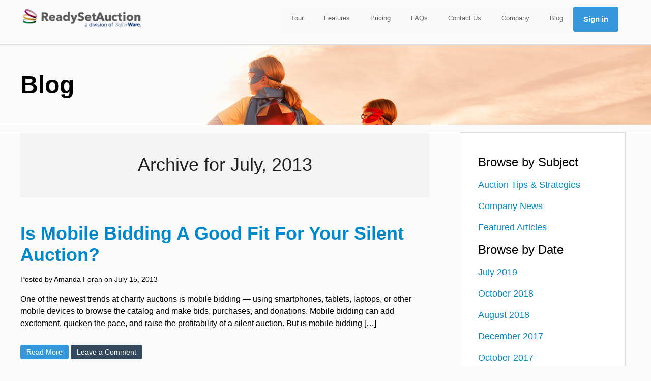

--- FILE ---
content_type: text/css
request_url: https://www.readysetauction.com/rsablog/wp-content/themes/softerware/style.css
body_size: 14920
content:
/*
Theme Name: SofterWare Business template
Theme URI: http://www.softerware.com
Description: A business template used to create websites and blogs for SofterWare, Inc..
Version: 1.0
Author: Matthew Stone, SofterWare, Inc.
Author URI: http://www.softerware.com/
Tags: fixed-width, two-columns, white, blue, right-sidebar, threaded-comments, theme-options,
*/
/* Import Stylesheets
-----------------------------------------------------------*/
/* Required WordPress Classes, don't remove these.
-----------------------------------------------------------*/
.aligncenter {
	display:block;
	margin-left:auto;
	margin-right:auto;
}

.alignleft {
	float:left;
}

.alignright {
	float:right;
}

/* Make all custom CSS changes in a child theme. PUT YOUR CSS BELOW HERE A CSS RESET IS ALREADY IN PLACE.
-----------------------------------------------------------*/
body {
	background:#fafafa;
	color:#000;
	font-family:"Source Sans Pro",sans-serif;
	font-size:14px;
	font-weight:400;
	position:relative;
}
.back-to-top {
	display: none;
}
acronym,.has-tooltip,.excluded-tooltip,.help-qlink {
	cursor:help;
}

.has-tooltip > img,.help-qlink > img {
	vertical-align:baseline;
}

.visually-hidden,.print-only,.hasJS .js-invisible,#form_footer_subscribe label,#form_purchase_event_2 label[for="product_choice"],#form_purchase_event_2 label[for="payment_exp_year"],#form_purchase_event_3 label[for="tos_signatory"],#form_purchase_event_3 label[for="tos_agree_tos_agree_0"] {
	border:0 none;
	clip:rect(1px,1px,1px,1px);
	height:1px;
	margin:-1px;
	max-height:1px;
	max-width:1px;
	min-height:1px;
	min-width:1px;
	overflow:hidden;
	padding:0;
	position:absolute;
	width:1px;
}

.hidden,.noJS .js-shown,.hasJS .js-hidden {
	display:none;
}

.spaced li {
	margin-bottom:10px;
}

.overflow-viz {
	overflow:visible;
}

.sticky-pos {
	position:sticky;
	top:20px;
}

.subpage h3:not(.popover-title),.subpage h4:not(.media-heading) {
	margin-top:20px;
}

.alert h3,.alert h4 {
	margin:0;
}

.label a {
	color:#fff;
	text-decoration:underline;
}

.tooltip-inner {
	background-color:#3192d9;
	font-size:14px;
	padding:20px 30px;
}

.tooltip.top .tooltip-arrow {
	border-top-color:#3192d9;
	border-width:20px 20px 0;
	margin-left:-20px;
}

.tooltip.bottom .tooltip-arrow {
	border-bottom-color:#3192d9;
	border-width:0 20px 20px;
	margin-left:-20px;
}

.alert-block p {
	font-size:16px;
}

.alert:not(.alert-error):not(.alert-danger):not(.alert-success):not(.alert-info) {
	color:#a68347;
}

.well {
	font-size:16px;
}

.well p:last-child {
	margin:0;
}

.fade.in {
	filter:none;
}

.media,.media .media {
	margin-top:25px;
}

.media > .pull-left {
	margin-right:20px;
}

.media > .pull-right {
	margin-left:20px;
}

.clear-left {
	clear:left;
}

.clear-right {
	clear:right;
}

.clear-both {
	clear:both;
}

.img-responsive {
	height:auto;
	max-width:100%;
}
.social .fa {
   border-radius: 50px;
   color: #fff;
   display: inline-block;
   height: 50px;
   line-height: 50px;
   margin: 5px 0;/*auto 3px;*/
   width: 50px;
   font-size: 22pt;
   text-align: center;
   max-width:50px;
   top:inherit;
}
.button-pair .btn:first-child {
	margin-right:20px;
}

.row-cta-button {
	margin-top:2em;
}

.custom-container {
	margin:0 auto;
	max-width:1170px;
}

.link-overflow {
	color:inherit;
	display:block;
	height:100%;
	margin:0;
	text-decoration:none;
	width:100%;
}

.link-overflow:hover {
	text-decoration:none;
}

.mt15 {
	margin-top:15px;
}

.mt40 {
	margin-top:40px;
}

.semibold {
	font-weight:600;
}

#section-affiliates .btn-navbar,#section-affiliates #nav-main,#section-affiliates #nav-footer,#section-affiliates #footer-social {
	display:none;
}

.affiliate-logo {
	margin-bottom:1.3em;
}

input[type="text"],input[type="password"],input[type="file"],input[type="email"],input[type="url"],input [type="number"],input[type="tel"],input[type="search"],input[type="color"],input[type="date"],input[type="month"],input[type="week"],input[type="time"],input[type="datetime"],input[type="datetime-local"],textarea,select {
	background:#f3f3f3 none repeat scroll 0 0;
	border:1px solid #ccc;
	border-radius:0;
}

input[disabled],select[disabled],textarea[disabled],input[readonly],select[readonly],textarea[readonly] {
	background:#eee none repeat scroll 0 0;
	border-color:#eee;
	box-shadow:none;
}

body .chosen-container-single .chosen-single {
	background:#f3f3f3 none repeat scroll 0 0;
	border:1px solid #cdcdcd;
	border-radius:0;
	box-shadow:none;
	color:#555;
	font-size:14px;
	height:30px;
	line-height:30px;
}

body .chosen-container-single .chosen-single div b {
	background-position:0 6px;
}

.row-fluid select.span12 + .chosen-container {
	width:100%;
}

textarea:focus,select:focus,input[type="text"]:focus,input[type="password"]:focus,input[type="datetime"]:focus,input[type="datetime-local"]:focus,input[type="date"]:focus,input[type="month"]:focus,input[type="time"]:focus,input[type="week"]:focus,input[type="number"]:focus,input[type="email"]:focus,input[type="url"]:focus,input[type="search"]:focus,input[type="tel"]:focus,input[type="color"]:focus,.uneditable-input:focus,.chosen-container > .chosen-single.focused {
	background:#f8f8f8 none repeat scroll 0 0;
	border-color:rgba(82,168,236,0.8);
	box-shadow:0 1px 1px rgba(0,0,0,0.075) inset,0 0 10px rgba(82,168,236,0.6);
	outline:0 none;
}

label {
	color:#212121;
}

.popoverValidate .control-group {
	position:relative;
}

.popover {
	color:#000;
	font-size:14px;
}

.validate-pop {
	background:#a6120d none repeat scroll 0 0;
	color:#fff;
}

.validate-pop.top .arrow::after {
	border-top-color:#a6120d;
}

fieldset {
	margin-bottom:60px;
}

#embedded fieldset {
	margin-bottom:20px;
}

#embedded fieldset:last-child {
	margin:0;
}

#embedded form {
	margin:0;
}

legend {
	color:#212121;
	font-size:24px;
	font-weight:600;
	line-height:36px;
	margin:0;
}

#embedded legend {
	font-size:20px;
	line-height:24px;
}

legend + .well {
	margin:15px 0 17px;
}

.form-section-container,.form-table-container {
	background:#fff none repeat scroll 0 0;
	border:1px solid #e3e3e3;
	box-shadow:0 1px 2px 0 rgba(0,0,0,0.1);
	margin-top:15px;
}

.form-section-container {
	box-sizing:border-box;
	padding:40px 20px;
}

#embedded .form-section-container {
	padding:10px 10px 0;
}

.form-table-container table {
	margin:0;
}

.form-table-container th,.form-table-container td {
	border-bottom:1px solid #f4f4f4;
	border-right:1px solid #dcdcdc;
	color:#212121;
	font-size:14px;
	line-height:21px;
	padding:25px 20px;
}

.form-table-container th {
	border-bottom:1px solid #dcdcdc;
}

.form-table-container th:last-child,.form-table-container td:last-child {
	border-right:medium none;
}

.go-back {
	color:#212121;
	padding-left:20px;
}

.go-back > .btn-link {
	padding:0;
	vertical-align:baseline;
}

form > .error-message {
	background-color:#f2dede;
	border:1px solid #eed3d7;
	border-radius:4px;
	color:#b94a48;
	margin-bottom:20px;
	padding:20px;
	text-align:left;
	text-shadow:0 1px 0 rgba(255,255,255,0.5);
}

ul.error-message > li.label {
	display:list-item;
	font-size:14px;
	margin-bottom:.5em;
	white-space:normal;
}

ul.error-message > li:last-child {
	margin-bottom:0;
}

ul.error-message .help-qlink {
	display:none;
}

input.error-message,select.error-message,textarea.error-message,select.error-message + .chosen-container > .chosen-single {
	border-color:#953b39;
}

input.error-message:focus,select.error-message:focus,textarea.error-message:focus,select.error-message + .chosen-container > .chosen-single.focused {
	border-color:#953b39;
	box-shadow:0 1px 1px rgba(0,0,0,0.075) inset,0 0 10px #d59392;
}

label.error-message {
	color:#b94a48;
}

label[class^="span"] {
	margin-left:0;
}

header {
	border-bottom:1px solid #dadada;
	overflow:hidden;
	padding: 0;
	width:100%;
}
header section{
	max-width: 1200px;
	display: block;
	margin: 1% auto;
}
header article.logo {
	width: 20%;
	float: left;
}
header article nav {
	float: right;
}
header nav .ubermenu-skin-clean-white {
	background: #f9f9f9;
}
header nav ul li a  {
	text-transform: none;
	font-size: 13px;
	font-weight: normal !important;
	outline: none;
	display: inline-block !important;
	text-shadow: none;
	position: relative !important;
}
header nav ul li a {
	display: block;
}
header nav ul li a::before {
	position: absolute;
	bottom: 0;
	left: 0;
	width: 100%;
	overflow: hidden;
	max-width: 0;
	border-bottom: 2px solid #00a5df;
	color: orange;
	content: attr(data-hover) !important;
	-webkit-transition: max-width 0.5s;
	-moz-transition: max-width 0.5s;
	transition: max-width 0.5s;
}
header nav ul li a:hover::before,
header nav ul li a:focus::before {
	max-width: 100% !important;
}
header nav ul li:last-child a {
	color: #fff !important;
	font-weight: 700 !important;
	font-size: 15px;
	background: #3498db !important;
	border-radius: 4px !important;
}
header nav ul li:last-child a:hover {
	background: #5DADE2 !important;
}
header nav ul li:last-child a::before {
	border-bottom: none !important;
}
header .btn-light-blue {
	float:left;
	font-size:17px;
	padding:6px 17px;
}
.close-menu {
	display:none;
}

.active-mark {
	bottom:-7px;
	display:none;
	left:50%;
	margin-left:-6.5px;
	position:absolute;
}

.current .active-mark {
	display:block;
}

.btn-light-blue {
	background:#3498db !important;
	border:0 none;
	box-shadow:none;
	color:#fff !important;
	text-shadow:none;
}

.btn-light-blue:hover,.btn-light-blue:focus {
	background:#5dade2  !important;
	color:#fff;
}

.btn-light-blue:active {
	background:#2c81ba none repeat scroll 0 0;
	color:#d7e4ef;
}

.btn-dark-blue {
	background:#34495e !important;
	border:0 none;
	box-shadow:none;
	color:#fff !important;
	text-shadow:none;
}

.btn-dark-blue:hover,.btn-dark-blue:focus {
	background:#5d6d7e !important;
	color:#fff;
}

.btn-dark-blue:active {
	background:#2c3e50 none repeat scroll 0 0;
	color:#d7dadc;
}

.btn-order {
	font-size:17px;
	font-weight:400;
	margin-top:20px;
	padding:15px 20px;
}

.btn-black {
	background:#212121 none repeat scroll 0 0;
	border:0 none;
	box-shadow:none;
	color:#fff;
	text-shadow:none;
}

.btn-black:hover,.btn-black:focus {
	background:#000 none repeat scroll 0 0;
	border:0 none;
	box-shadow:none;
	color:#fff;
	text-shadow:none;
}

.btn-red {
	background:#d9534f none repeat scroll 0 0;
	border:0 none;
	box-shadow:none;
	color:#fff;
	text-shadow:none;
}

.btn-red:hover,.btn-red:focus {
	background:#e65853 none repeat scroll 0 0;
	color:#fff;
}

.btn-green {
	background:#45bd4f none repeat scroll 0 0;
	border:0 none;
	box-shadow:none;
	color:#fff;
	text-shadow:none;
}

.btn-green:hover,.btn-green:focus {
	background:#48c955 none repeat scroll 0 0;
	color:#fff;
}

.btn.disabled,.btn.disabled:focus,.btn.disabled:hover,.btn[disabled],.btn[disabled]:focus,.btn[disabled]:hover {
	background-color:#e6e6e6;
	color:#333;
	cursor:not-allowed;
}

.subpage {
	font-size:16px;
	margin-bottom:60px;
}

.subpage section {
	margin-bottom:50px;
}

section {
	margin-bottom:80px;
	min-height:30px;
	overflow:hidden;
	width:100%;
}

section.grey-bg {
	background:#f3f3f3 none repeat scroll 0 0;
}

section.heading {
	padding:40px 0;
}

section.heading h3,section.heading h4,section.heading h5,section.heading h6 {
	color:#212121;
	font-size:36px;
	font-weight:300;
	margin:0;
	text-align:center;
}

section.heading h3 > span,section.heading h4 > span,section.heading h5 > span,section.heading h6 > span {
	font-size:42px;
	font-weight:600;
}

#hero {
	margin-bottom:0;
	position:relative;
}

#hero-bg::after {
	background-image:url(https://uploads.readysetauction.com/images/hero.jpg);
	background-repeat:no-repeat;
	background-size:cover;
	content:" ";
	display:block;
	height:100%;
	max-width:100%;
	position:absolute;
	right:-2%;
	top:0;
	width:807px;
	z-index:-1;
}

#hero h2 {
	font-size:51px;
	font-weight:600;
	line-height:51px;
	margin-top:79px;
}

#hero h3 {
	color:#656565;
	font-weight:400;
	margin-bottom:20px;
}

.hero-home-cta {
	margin-bottom:55px;
}

#hero .btn-large {
	font-weight:600;
	padding:17px 60px;
}

#tagline.grey-bg.heading {
	margin-bottom:10px;
}

#tagline h3,#tagline.grey-bg h3 span {
	font-size:30px;
}

#mini-hero {
	border-bottom:1px solid #dadada;
	height:156px;
	margin-bottom:75px;
	position:relative;
}

#mini-hero-bg::after {
	background-image:url(https://uploads.readysetauction.com/images/hero-mini.jpg);
	background-repeat:no-repeat;
	background-size:cover;
	content:" ";
	display:block;
	height:100%;
	max-width:100%;
	position:absolute;
	right:0;
	top:0;
	width:881px;
	z-index:-1;
}

#mini-hero h2 {
	color:#212121;
	font-size:48px;
	font-weight:600;
	line-height:72px;
	margin-top:40px;
}

#intro {
	text-align:center;
}

#section-company.page-7 #intro {
	text-align:left;
}

#intro h2,#intro h3 {
	color:#9b9b9b;
	font-size:48px;
	font-weight:300;
	line-height:48px;
	margin-bottom:30px;
}

#intro h2 > span,#intro h3 > span {
	color:#191919;
	font-weight:400;
}

#intro p {
	color:#373737;
	font-size:18px;
	line-height:27px;
}

.feature-hero {
	margin:0 0 60px;
	position:relative;
}

#home-features section:first-of-type {
	padding-top:40px;
}

#home-features .devider {
	margin:60px auto 0;
}

#home-features section:last-of-type .devider {
	display:none;
}

.feature-hero h3 {
	font-size:40px;
	font-weight:400;
	margin:0 0 1em;
}

.feature-hero h4 {
	font-weight:600;
	margin-top:1em;
	text-transform:uppercase;
}

.feature-hero p {
	line-height:1.6;
}

.feature-hero img {
	border:1px solid #999;
}

main#Home .grey-bg {
	background:#3f72a6 none repeat scroll 0 0;
	margin-bottom:60px;
}

main#Home .grey-bg span {
	font-size:36px;
	font-weight:400;
}

main#Home .grey-bg h3 {
	color:#fff;
}

main#Home .home-body-section .section-head {
	font-size:40px;
	font-weight:300;
	line-height:1;
	margin-bottom:1.3em;
	margin-top:0;
}

#home-faq #faq ul {
	margin-bottom:2em;
}

.client-logos + .client-logos {
	margin-top:1em;
}

.carousel-indicators {
	display:inline-block;
}

.carousel-indicators li {
	background:#fafafa none repeat scroll 0 0;
	border:1px solid #939393;
}

.carousel-indicators li:hover {
	background:#e7e6e6 none repeat scroll 0 0;
	cursor:pointer;
}

.carousel-indicators .active {
	background:#00aeff none repeat scroll 0 0;
}

#features-slider .carousel {
	margin-bottom:40px;
}

#features-slider .carousel-indicators {
	margin:0 auto 50px;
	overflow:hidden;
	position:relative;
	right:0;
	top:0;
}

#features-slider .carousel-indicators li {
	border-radius:10px;
	height:15px;
	width:15px;
}

#features-slider .carousel-inner > .item > a {
	display:block;
}

#features-slider .item > img,#features-slider .item > a > img {
	margin:0 auto;
}

#features-slider .btn-large {
	font-weight:600;
	padding:17px 50px;
}

.page-8 #intro {
	margin-bottom:80px;
}

#testimonials .span6 {
	margin-bottom:70px;
}

#testimonials .row:last-child > .span6 {
	margin-bottom:0;
}

#testimonials h4 {
	color:#212121;
	font-size:30px;
	font-weight:600;
	line-height:30px;
	margin-bottom:20px;
	margin-top:0;
}

#testimonials p {
	color:#212121;
	font-size:16px;
	line-height:24px;
	margin-bottom:20px;
}

#testimonials h5 {
	color:#212121;
	font-size:30px;
	font-weight:300;
	text-transform:uppercase;
}

#testimonials h3 {
	color:#212121;
	font-size:34px;
	font-weight:600;
	margin-top:10px;
}

#sidebar {
	background:#fff none repeat scroll 0 0;
	border:1px solid #e3e3e3;
	margin-top:7px;
	padding:40px;
}

#sidebar h4 {
	color:#000;
	font-size:24px;
	font-weight:400;
	line-height:36px;
}

#sidebar h4:first-child {
	margin-top:0;
}

#sidebar ul li {
	color:#000;
	font-size:18px;
	font-weight:300;
	line-height:32px;
}

#sidebar li.active {
	background:#bce6bc none repeat scroll 0 0;
	border-radius:.2em;
	margin-left:-.2em;
	padding:0 .2em;
}

#sidebar li.active > a {
	color:#000;
}

.blog-post {
	margin-bottom:60px;
}

.blog-header h3 {
	color:#000;
	font-size:36px;
	font-weight:600;
	margin-bottom:20px;
	margin-top:0;
}

.blog-post-info {
	font-size:14px;
	margin:0 0 20px;
}

.blog-post p,.blog-post ol,.blog-post ul {
	color:#212121;
	font-size:16px;
	line-height:24px;
}

.blog-footer {
	margin:30px 0;
}

.blog-footer .btn {
	margin-right:10px;
}

.share-buttons,.share-buttons > .fb-like,.share-buttons > .pin-it-button,.share-buttons > .twitter-share-button {
	display:inline-block;
}

.share-buttons {
	position:relative;
	top:7px;
}

.share-buttons > .fb-like[fb-xfbml-state="rendered"] {
	margin-right:30px;
	top:-5px;
}

.blog-featured {
	background:#cfe6cf none repeat scroll 0 0;
	border:0 none;
	box-sizing:border-box;
}

.blog-featured > .blog-header > h3 {
	line-height:1;
	margin-top:0;
}

.blog-featured-list {
	list-style:outside none none;
	margin:0;
}

.blog-featured-list > li {
	margin:20px 0 0;
}

.blog-featured-list h4 {
	font-weight:600;
	margin:0;
}

.blog-featured-list > li:last-of-type > p {
	margin:0;
}

.blog-trial-form-heading {
	border-bottom-color:#7a1248;
	color:#7a1248;
}

.text-page p {
	color:#212121;
	font-size:16px;
	line-height:24px;
}

.text-page ul,.text-page ol {
	font-size:16px;
}

.text-page ul li,.text-page ol li {
	line-height:24px;
}

.text-page a {
	color:#00aeff;
	text-decoration:none;
}

.text-page a:hover {
	color:#00aeff;
	text-decoration:underline;
}

.landing-header-social {
	padding-top:.5em;
}

.landing-header-social > span {
	margin-right:1em;
	vertical-align:middle;
}

#hero.landing {
	background-position:50% 50%;
	background-repeat:no-repeat;
	background-size:cover;
}

.landing-hero-header {
	background:rgba(10,10,10,0.6) none repeat scroll 0 0;
}

#hero .landing-title,#hero .landing-subhead {
	color:#fff;
	font-weight:600;
	margin:10px auto;
}

.landing-subhead strong {
	color:#8fdd2e;
}

.landing-header-points {
	background:rgba(250,250,250,0.8) none repeat scroll 0 0;
	font-size:20px;
	margin-bottom:50px;
	margin-top:50px;
	padding:.65em;
}

.landing-header-points strong {
	color:#7a1248;
}

.landing-header-points li {
	line-height:1.2;
	margin-bottom:1em;
}

.landing-logos h4 {
	font-weight:400;
	margin:1em auto;
}

.landing-product-info {
	font-size:16px;
}

.landing-product-info h4 {
	color:#7a1248;
	font-size:20px;
	font-weight:600;
}

.landing-product-info h5 {
	color:#666;
	font-size:16px;
	font-weight:600;
	letter-spacing:1px;
	text-transform:uppercase;
}

#form_landing_trial_wrapper h3 {
	border-bottom:1px solid #e5e5e5;
	color:#212121;
	font-size:24px;
	font-weight:600;
	line-height:36px;
	margin:0;
	text-align:center;
}

body[id^="section-landing"] .devider {
	margin:40px auto;
}

#landing-footer .nav {
	display:inline-block;
}

@media (max-width: 767px) {
	#hero.landing .btn-large {
		font-size:17.5px;
		font-weight:600;
	}
}

@media (max-width: 480px) {
	#hero .landing-title,.landing-header-points {
		font-size:16px;
	}

	#hero .landing-subhead,.landing-product-info {
		font-size:14px;
	}

	.landing-header-points {
		font-weight:600;
	}
}

#hero.landing-2 {
	border-bottom:10px solid #d9534f;
	margin-bottom:60px;
}

.landing-2-hero-copy {
	background:rgba(250,250,250,0.8) none repeat scroll 0 0;
	box-sizing:border-box;
	margin-bottom:20px;
	margin-top:50px;
	padding:6px 20px 20px;
}

#hero .landing-2-hero-copy h2 {
	border-bottom:1px solid #666;
	font-size:70px;
	font-weight:400;
	line-height:1;
	margin:0;
	padding:0 0 10px;
}

.landing-2-starburst {
	margin-top:25px;
	position:relative;
}

.landing-2-starburst-text {
	color:#fff;
	font-size:2.2em;
	font-weight:600;
	line-height:1;
	margin:2.1em 1.5em;
	position:absolute;
	text-align:center;
	top:0;
	transform:rotate(-15deg);
}

.landing-2-hero-text {
	font-size:30px;
	padding-top:10px;
}

.landing-2-hero-text strong {
	color:#d9534f;
}

.landing-2-hero-text p {
	line-height:1.2;
}

.landing-2-hero-text p:last-child {
	margin:0;
}

.landing-2-cta {
	margin-bottom:50px;
}

.landing-2-cta-btn {
	border:2px solid #d3d3d3;
}

.landing-2-feature {
	margin:0 0 80px;
}

.landing-2-feature p,.landing-2-feature h2 {
	color:#212121;
	line-height:24px;
}

.landing-2-feature h2 {
	font-size:48px;
	font-weight:600;
	line-height:1;
	margin:0 0 30px;
}

#section-landing-2 .subpage section {
	margin-bottom:80px;
}

#section-landing-2 .landing-logos h4 {
	margin-bottom:2em;
}

.landing-2-testim-wrap {
	margin:25px 2em;
}

.landing-2-testim-quote p {
	font-style:italic;
}

.landing-2-testim-quote p::before,.landing-2-testim-quote p::after {
	content:"\"";
}

.landing-2-testim-attrib p {
	line-height:1.5;
}

#form_landing_2_trial_wrapper {
	border-bottom:1px solid #e0e0e0;
	margin-bottom:50px;
	padding-bottom:30px;
}

#form_landing_2_trial_wrapper .error-message {
	margin:0 20px 20px;
}

#form_landing_2_trial_wrapper .alert,#form_landing_2_trial_wrapper .error-message:last-child {
	margin:0 20px;
}

#form_landing_2_trial,#form_landing_2_trial fieldset {
	margin-bottom:0;
}

#form_landing_2_trial .form-section-container {
	background:#3f72a6 none repeat scroll 0 0;
	border:0 none;
	margin-top:0;
	padding:20px;
}

#form_landing_2_trial legend {
	-moz-border-bottom-colors:none;
	-moz-border-left-colors:none;
	-moz-border-right-colors:none;
	-moz-border-top-colors:none;
	border-color:currentcolor currentcolor #45bd4f;
	border-image:none;
	border-style:none none solid;
	border-width:0 0 1px;
	color:#fff;
	font-size:2.4em;
	font-weight:600;
	margin:0 0 20px;
	padding-bottom:5px;
}

#form_landing_2_trial label {
	color:#fff;
	min-height:1em;
}

#form_landing_2_trial button[type="submit"] {
	border:3px solid #d3d3d3;
	font-size:2em;
}

#form_landing_2_trial_wrapper h3 {
	font-size:2em;
	font-weight:400;
	line-height:1;
	margin-top:0;
}

.landing-2-phone-cta {
	font-size:26px;
	font-weight:400;
	margin-bottom:0;
}

@media (min-width: 980px) and (max-width: 1199px) {
	.landing-2-starburst-text {
		font-size:1.8em;
	}
}

@media (min-width: 768px) and (max-width: 979px) {
	.landing-2-starburst-text {
		font-size:1.3em;
		margin:2.3em 1.7em;
	}
}

@media (max-width: 767px) {
	.landing-2-starburst {
		margin:50px auto 0;
		width:270px;
	}

	.landing-2-hero-copy {
		margin-top:25px;
	}

	#section-landing-2 .subpage section,.landing-2-feature {
		margin-bottom:70px;
	}

	.landing-2-feature h2 {
		font-size:32px;
	}

	.landing-2-feature .span6 {
		float:left;
		margin-left:1.12766%;
		width:47.9362%;
	}

	#section-landing-2 .landing-logos .client-logos {
		margin:0 25px 25px;
	}

	#form_landing_2_trial {
		margin:0 25px;
	}
}

@media (max-width: 640px) {
	.landing-2-starburst img,.landing-2-starburst-text br {
		display:none;
	}

	.landing-2-starburst {
		background:#d9534f none repeat scroll 0 0;
		margin:0;
		width:100%;
	}

	.landing-2-starburst-text {
		font-size:2em;
		line-height:1;
		margin:0;
		padding:8px 20px 10px;
		position:static;
		top:auto;
		transform:none;
	}

	#hero .landing-2-hero-copy h2 {
		font-size:50px;
	}
}

@media (max-width: 480px) {
	.landing-2-starburst-text {
		font-size:1.5em;
		line-height:1.3;
		padding:0 10px 2px;
	}

	#hero .landing-2-hero-copy h2 {
		font-size:30px;
	}

	.landing-2-hero-text {
		font-size:20px;
	}

	.landing-2-feature .span6 {
		float:none;
		margin-left:0;
		width:100%;
	}
}

#webinar-time-wrapper > .alert {
	margin:0;
}

#section-contact .subpage h3 {
	color:#212121;
	font-size:36px;
	font-weight:300;
	margin-bottom:20px;
	margin-top:0;
}

#section-contact .subpage h3 span {
	color:#00aeff;
	font-weight:600;
}

#section-contact .subpage h4,#contact-boxes .contact-box h4 {
	color:#212121;
	font-size:30px;
	font-weight:300;
	line-height:1;
}

#section-contact form {
	margin-bottom:40px;
	margin-top:25px;
}

#section-contact .btn-large {
	font-weight:600;
	margin-top:10px;
	padding:15px 50px;
}

.contact-box {
	border:1px solid #e3e3e3;
	overflow:hidden;
	padding:25px 30px;
	text-align:center;
}

#contact-boxes .contact-box h3 {
	color:#00aeff;
	font-size:35px;
	font-weight:600;
	margin-bottom:15px;
}

#contact-boxes .contact-box h4 {
	font-size:31px;
	line-height:34px;
	margin:10px 0 15px;
}

#contact-boxes .contact-box h5 {
	color:#212121;
	font-size:16px;
	font-weight:400;
	line-height:30px;
	margin-bottom:30px;
}

.contact-box p {
	color:#212121;
	font-size:18px;
	font-weight:600;
	text-align:center;
}

form[id^="form_purchase_event_"] .row-fluid > label[for="bidder_pack_qty"],form[id^="form_purchase_event_"] label.span1[for="coupon_code"],form[id^="form_purchase_event_"] .span6 > label[for="payment_exp_month"] {
	display:none;
}

form[id^="form_purchase_event_"] label[for="coupon_code"] {
	margin-right:1em;
}

h3.buy-header {
	color:#212121;
	font-size:36px;
	font-weight:300;
	margin-bottom:20px;
	margin-top:0;
}

h4.purchasestep {
	color:#a4a4a4;
	font-size:24px;
	font-weight:400;
	line-height:36px;
	margin:60px 0 30px;
	overflow:hidden;
}

.ebidder-starter-note {
	margin:10px 0 0;
}

.remove-card-progress {
	display:inline-block;
	margin:0 0 0 1em;
	vertical-align:middle;
	width:80px;
}

.remove-card-progress > .bar {
	width:100%;
}

.order-summary td,.order-summary th {
	width:25%;
}

.order-summary td:first-child,.order-summary th:first-child {
	width:50%;
}

.order-summary #bidder_pack_qty {
	width:2em;
}

.order-summary #coupon_code {
	width:15em;
}

.checkout-table .grand-total {
	color:#3192d9;
	font-size:24px;
	line-height:36px;
	text-transform:uppercase;
}

.checkout-table .coupon-applied-note {
	margin-top:.6em;
}

.checkout-table .label-success {
	margin-left:.5em;
}

.coupon-applied-note > .savings {
	color:#468847;
}

.checkout-table > tbody > tr:last-child > td {
	border-bottom:1px solid #3192d9;
}

form[id^="form_purchase_event_"] .btn-large[type="submit"] {
	font-size:17px;
	font-weight:600;
	padding:15px 20px;
}

.overflow-text {
	border:1px solid #dcdcdc;
	margin:0 0 10px;
	max-height:300px;
	overflow-y:auto;
	padding:10px;
}

#tos_signatory {
	padding:0;
}

input.error-message ~ .tos-faux-label {
	color:#b94a48;
}

#payment-forms-table {
	width:auto;
}

#payment-forms-table th {
	vertical-align:top;
}

#payment-forms-table tbody td {
	color:#45a600;
	font-weight:700;
	text-align:center;
}

#form_create_account > fieldset:last-of-type,#form_create_account > .control-group.checkbox {
	margin-bottom:30px;
}

div.subpage .tutorial-category-heading {
	font-size:36px;
	font-weight:600;
	line-height:1;
	margin:50px 0 25px;
}

div.subpage .tutorial-category-heading:first-of-type {
	margin:0 0 25px;
}

#faq h3 {
	color:#000;
	font-size:36px;
	font-weight:600;
	line-height:54px;
	margin-top:0;
}

#faq ul {
	list-style-type:none;
	margin:0;
	overflow:hidden;
	padding:0;
}

#faq ul li {
	border-bottom:1px solid #dadada;
	overflow:hidden;
	padding:10px 5px;
}

#faq ul li:hover {
	background:#f2f2f2 none repeat scroll 0 0;
	cursor:pointer;
}

.question h4 {
	color:#212121;
	font-size:16px;
	font-weight:700;
	line-height:24px;
	margin:0;
}

.question span {
	color:#00aeff;
}

.answer {
	color:#212121;
	font-size:14px;
	line-height:21px;
	margin-top:5px;
	overflow:hidden;
}

.answer ul,.answer ol {
	list-style-type:disc;
	margin:0 0 10px 25px;
	overflow:visible;
}

.answer ul li,.answer ol li {
	border-bottom:medium none;
	list-style-type:disc;
	overflow:visible;
	padding:0;
}

.bar-tabs .nav-tabs {
	background:#f3f3f3 none repeat scroll 0 0;
	border-bottom:medium none;
}

.bar-tabs .nav-tabs,.bar-tabs .tab-pane .row {
	margin-bottom:80px;
}

.bar-tabs .nav-tabs > li {
	position:relative;
}

.bar-tabs .nav-tabs > li > a {
	background:rgba(0,0,0,0) none repeat scroll 0 0;
	border-radius:0;
	color:#979797;
	font-size:16px;
	font-weight:400;
	margin-right:0;
	max-width:120px;
	padding:20px 36px;
	text-align:center;
}

.bar-tabs .nav-tabs > .current > a,.bar-tabs .nav-tabs > .current > a:hover,.bar-tabs .nav-tabs > .current > a:focus,.bar-tabs .nav-tabs > li > a:hover,.bar-tabs .nav-tabs > li > a:focus {
	background:rgba(0,0,0,0) none repeat scroll 0 0;
	border-color:transparent;
	color:#000;
}

.bar-tabs .tab-pane > .row:last-child {
	margin-bottom:0;
}

.bar-tabs .tab-pane h2 {
	color:#212121;
	font-size:48px;
	font-weight:600;
	line-height:48px;
	margin-bottom:30px;
	margin-top:0;
}

.bar-tabs .tab-pane p,.bar-tabs .tab-pane ol,.bar-tabs .tab-pane ul {
	color:#212121;
	font-size:16px;
	line-height:24px;
}

#form_subnav #nav_to_page {
	float:left;
	margin:0;
	width:90%;
}

#form_subnav #submit {
	float:right;
	width:9%;
}

.hasJS #form_subnav #nav_to_page {
	float:none;
	width:100%;
}

.hasJS #form_subnav #submit {
	display:none;
}

.features-img-container {
	background:rgba(0,0,0,0) url(https://uploads.readysetauction.com/images/features-container.jpg) no-repeat scroll center top / contain;
	height:0;
	margin:0 auto;
	max-width:554px;
	overflow:hidden;
	padding:0 0 68.8%;
	position:relative;
}

.features-image {
	padding:21px;
	text-align:center;
}

#intro .pricing-intro-header {
	margin:0 0 10px;
}

#intro .pricing-merchant-disclaimer,.pricing-bulleted div.pricing-plan-footnotes > p {
	font-size:85%;
}

.pricing-bulleted .pricing-plan-footnotes {
	margin:20px 0 0;
}

.pricing-footer {
	margin-top:50px;
}

.pricing-bulleted + .pricing-footer {
	margin:0;
}

.pricing-footer .lite-cta {
	color:#000;
	font-size:26px;
	font-weight:300;
	line-height:1.5;
	margin:50px 0 0;
}

.pricing-footer .lite-cta > a {
	font-weight:400;
}

.pricing-bulleted {
	display:flex;
	flex-wrap:wrap;
}

.pricing-item {
	float:left;
	margin-top:21px;
}

.pricing-bulleted .pricing-item {
	display:flex;
	flex-direction:column;
	float:none;
}

.pricing-4 {
	width:24.9%;
}

.pricing-bulleted .pricing-item-features {
	flex:1 0 auto;
}

.pricing-item table {
	margin-bottom:0;
}

.pricing-item th,.pricing-bulleted .pricing-item > header {
	background:#3193d9 none repeat scroll 0 0;
	border-bottom:1px solid transparent;
	border-right:1px solid #dedede;
	color:#fff;
	padding:30px 8px;
	text-align:center;
	vertical-align:middle;
}

.pricing-bulleted .pricing-item > header {
	border-left:1px solid #dedede;
	border-right:0 none;
}

.pricing-bulleted .pricing-item:first-child > header {
	border-left:0 none;
}

.pricing-item th > h1,.pricing-bulleted .pricing-item > header > h1 {
	font-size:36px;
	font-weight:400;
	margin-top:0;
	text-transform:uppercase;
}

#pricing-page.yearly .pricing-item th > h1,.pricing-bulleted .pricing-item > header > h1 {
	margin:0;
}

.pricing-item th > h2,.pricing-bulleted .pricing-item > header > h2 {
	font-size:36px;
	font-weight:300;
	line-height:1;
	margin-top:0;
}

#pricing-page.yearly .pricing-item th > h2,.pricing-bulleted .pricing-item > header > h2 {
	font-size:20px;
}

#pricing-page:not(.yearly) .pricing-item th > h2 > sup {
	font-size:22px;
	line-height:1;
	top:-.25em;
}

#pricing-page.yearly .pricing-item th > h2 > sup {
	font-size:100%;
	line-height:1;
	top:auto;
}

.pricing-item tbody td,.pricing-bulleted .pricing-item-features,.pricing-bulleted .pricing-item > footer {
	background:#fff none repeat scroll 0 0;
	border:1px solid #d4d4d4;
	padding:20px 8px;
	text-align:center;
	vertical-align:middle;
}

.pricing-bulleted .pricing-item-features,.pricing-bulleted .pricing-item > footer {
	border-width:0 0 0 1px;
	text-align:left;
}

.pricing-bulleted .pricing-item:last-child .pricing-item-features,.pricing-bulleted .pricing-item:last-child > footer {
	border-right-width:1px;
}

.pricing-bulleted .pricing-item > footer {
	border-bottom-width:1px;
	text-align:center;
}

.pricing-bulleted .pricing-item footer .btn-order {
	margin:0;
}

.pricing-item .excluded .service-name,.pricing-item .excluded > td > h4,.pricing-item .excluded > td > p {
	opacity:.2;
}

.pricing-item .excluded h3 {
}

.pricing-item tbody td h3 {
	color:#212121;
	font-size:24px;
	font-weight:400;
	line-height:1.3;
	margin-top:0;
	position:relative;
}

.excluded-tooltip .tooltip {
	top:auto;
}

.pricing-bulleted .pricing-item-features .label-important {
	white-space:normal;
}

.pricing-bulleted .pricing-item-features .features-plus-heading {
	color:#b94a48;
}

.pricing-bulleted .pricing-item-features h4:not(.features-plus-heading) {
	font-weight:600;
}

.pricing-item tbody td p,.pricing-bulleted .pricing-item-features > ul,.pricing-bulleted .pricing-plan-footnotes > p {
	color:#212121;
	font-size:16px;
	font-weight:300;
	line-height:1.5;
}

.pricing-bulleted .pricing-item-features > ul {
	list-style:outside none none;
}

.pricing-bulleted .pricing-item-features > ul > li::before {
	content:"·";
	display:inline-block;
	font-size:187.5%;
	left:-.25em;
	margin-left:-.25em;
	position:relative;
	vertical-align:text-top;
}

.pricing-item.pinned {
	margin-top:0;
	position:relative;
	z-index:1;
}

.pricing-item.pinned .item-container,.pricing-bulleted .pricing-item.pinned {
	box-shadow:0 0 10px 2px rgba(49,69,217,0.25);
}

.pricing-item.pinned th,.pricing-bulleted .pricing-item.pinned > header {
	background:#34495e none repeat scroll 0 0;
	padding-top:51px;
}

#tour h3 {
	color:#000;
	font-size:36px;
	font-weight:600;
	margin:0 0 6px;
}

#tour p {
	color:#212121;
	font-size:18px;
	line-height:24px;
	margin-bottom:20px;
}

#tour .item {
	text-align:center;
}

.tour-img-outer {
	margin:15px auto 0;
	max-width:896px;
}

.tour-img-container {
	background:rgba(0,0,0,0) url(https://uploads.readysetauction.com/images/tour-container.jpg) no-repeat scroll center top / contain;
	height:0;
	overflow:hidden;
	padding:0 0 68.8%;
	position:relative;
}

.tour-image {
	padding:39px;
	text-align:center;
}

#tour .carousel-indicators {
	margin:0 auto 15px;
	overflow:hidden;
	position:relative;
	right:0;
	top:0;
}

#tour .carousel-indicators li {
	border-radius:9px;
	height:18px;
	width:18px;
}

#tourCarousel > .carousel-control {
	top:300px;
}

@media (max-width: 896px) {
	#tourCarousel > .carousel-control {
		bottom:0;
		top:auto;
	}
}

.bottom-cta {
	margin:0 auto;
	max-width:670px;
	text-align:center;
}

.bottom-cta p,.bottom-cta h4 {
	color:#131313;
	margin-top:0;
}

.bottom-cta h4 {
	font-size:22px;
	font-weight:400;
}

.bottom-cta p {
	font-size:18px;
	font-weight:300;
}

.bottom-cta .btn {
	font-weight:600;
}

#newsletter-container input[type="submit"] {
	margin-left:10px;
	padding:6px 40px;
}

#newsletter-container form {
	margin:20px 0 0;
}

.menu-body {
	display:none;
	height:0;
	width:0;
}

.menu-on {
	height:auto;
	padding:0;
}

.animated {
	animation-duration:1s;
	animation-fill-mode:both;
}

@keyframes slideInRight {
	0% {
		opacity:0;
		transform:translateX(2000px);
	}

	100% {
		opacity:1;
		transform:translateX(0px);
	}
}

@keyframes slideInRight {
	0% {
		opacity:0;
		transform:translateX(2000px);
	}

	100% {
		opacity:1;
		transform:translateX(0px);
	}
}

.slideInRight {
	animation-name:slideInRight;
}

@keyframes slideOutRight {
	0% {
		opacity:1;
		transform:translateX(0px);
	}

	100% {
		opacity:0;
		transform:translateX(2000px);
	}
}

@keyframes slideOutRight {
	0% {
		opacity:1;
		transform:translateX(0px);
	}

	100% {
		opacity:0;
		transform:translateX(2000px);
	}
}

.slideOutRight {
	animation-name:slideOutRight;
}

.devider {
	background:rgba(0,0,0,0) url(https://uploads.readysetauction.com/images/devider.png) no-repeat scroll 0 0;
	height:22px;
	margin:0 auto 80px;
	max-width:803px;
}

footer {
	margin-top:80px;
	overflow:hidden;
	padding:0 0 40px;
}

footer a,footer .link-list li {
	color:#a0a0a0;
	line-height:26px;
}

footer h4,footer a:hover {
	color:#131313;
}

footer h4 {
	font-size:18px;
	font-weight:600;
}
footer section {
	max-width: 1200px;
	margin: 0 auto;
}
footer section article {
	float: left;
	width: 25%;
}
footer nav ul {
	margin: 0;
}
footer nav ul li {
	list-style: none;
}
#footer-social h4 {
	display:inline-block;
	margin:0;
}
footer .copyright {
	text-align: center;
	clear: both;
}
footer .socialicons{
	float: left;
	margin-right: 5%;
}
section#search{
    max-height: 25px;
    width: auto !important;
    margin-right: 5%;
}
#search.error_pg{
    max-height: 150px;
    float: left !important;
    width: auto !important;
    margin-right: 1%;
}
#search button {
    margin-left: -35px;
    height: 21px;
    width: 21px;
    border: 0;
    background: inherit;
    padding: 3px;
    cursor: pointer;
    float: left;
}

#search button > i.fa {
    color: #69a0d6;
    top: 0;
}
#search.error_pg input[type="search"] {
	width: 318px !important;
	height: 43px !important;
}
#search input[type="search"] {
    width: 190px;
    height: 25px;
    padding: 3px;
    transition: width 0.2s ease-in-out;
    margin-right: 5px;
    border: 1px solid rgba(0,0,0,.15);
    float: left;
}
#search input[type=search]:focus {
    width: 205px;
}
#footer-social {
	margin: 5% auto 1% auto;
	width: 40%;
	float: none;
	display: block;
}
#footer-social .soclink {
	background:rgba(0,0,0,0) url(https://uploads.readysetauction.com/images/social-sprite-22.png) no-repeat scroll 0 0;
	display:inline-block;
	height:22px;
	margin:-4px 0 0 4px;
	overflow:hidden;
	text-indent:100%;
	vertical-align:middle;
	white-space:nowrap;
	width:22px;
}

#footer-social .soclink.twitter {
	background-position:0 0;
}

#footer-social .soclink.facebook {
	background-position:-27px 0;
}

#footer-social .soclink.pinterest {
	background-position:-54px 0;
}

#mixpanel-badge {
	bottom:10px;
	left:10px;
	position:absolute;
}

#sitemap,#sitemap .sitemap-parent {
	font-size:16px;
	line-height:1.3;
}

#sitemap .sitemap-parent {
	font-size:18px;
	margin:.25em 0 0;
}

.imgleft {
	float:left;
	margin:0 2.5em 2.5em 0;
	text-align:left;
}

.imgright {
	float:right;
	margin:0 0 2.5em 2.5em;
	text-align:left;
}

.imgcenter {
	display:block;
	margin:2.5em auto;
	text-align:center;
}

.imgleft p,.imgright p,.imgcenter p {
	color:#444;
	font-size:100%;
	line-height:1.3;
	margin:1em 0;
}

@media (min-width: 768px) and (max-width: 979px) {
	#hero-bg::after {
		right:-37%;
	}

	#hero .span6 {
		width:51%;
	}

	#hero h2 {
		font-size:36px;
		line-height:54px;
		margin-top:34px;
	}

	#hero .btn-large {
		padding:17px 50px;
	}

	#mini-hero-bg::after {
		right:-35%;
	}

	header .nav-collapse {
		clear:both;
	}

	header .nav-collapse,header .nav-collapse.collapse {
		height:auto;
		overflow:visible;
	}

	header .nav-collapse .nav {
		float:left;
		margin:10px 20px 0 -15px;
	}

	header .nav-collapse .nav > li {
		float:left;
	}

	header .navbar .btn-navbar {
		display:none;
	}

	header .pull-right,header .pull-left {
		float:none;
	}

	header .navbar .btn,header .navbar .btn-group {
		margin-top:15px;
	}

	header .nav-collapse .nav > li > a:hover,header .nav-collapse .nav > li > a:focus,header .nav-collapse .dropdown-menu a:hover,header .nav-collapse .dropdown-menu a:focus {
		background-color:transparent;
	}

	#featured-boxes .span4 {
		margin-bottom:40px;
		width:100%;
	}

	.bar-tabs .tab-pane h2 {
		font-size:38px;
		line-height:38px;
	}

	.bar-tabs .nav-tabs > li > a {
		font-size:14px;
		max-width:105px;
		padding:20px 6px;
	}

	.contact-box {
		padding:15px 20px;
	}

	#contact-boxes .contact-box h3 {
		font-size:22px;
		font-weight:400;
		margin-bottom:0;
		margin-top:0;
	}

	#contact-boxes .contact-box h4 {
		font-size:19px;
		line-height:34px;
		margin-bottom:10px;
		margin-top:0;
	}

	#contact-boxes .contact-box h5 {
		font-size:14px;
		margin-bottom:20px;
	}

	.contact-box p {
		font-size:14px;
		font-weight:400;
		overflow-wrap:break-word;
	}

	#tagline h3 {
		font-size:22px;
	}

	.raised-box h3 {
		font-size:44px;
	}

	section.heading h3 {
		font-size:32px;
	}

	#sidebar {
		font-size:16px;
		padding:15px;
	}

	#sidebar h4 {
		font-size:22px;
	}

	footer h4 {
		font-size:16px;
	}

	.pricing-item th > h1,.pricing-item th > h2,.pricing-bulleted .pricing-item > header > h1 {
		font-size:28px;
	}

	#pricing-page.yearly .pricing-item > th > h2,.pricing-bulleted .pricing-item > header > h2 {
		font-size:20px;
	}

	.pricing-item th > h2 > sup {
		font-size:17px;
	}

	.btn-order {
		padding:15px 5px;
	}
}

@media only screen and (min-device-width: 768px) and (max-device-width: 1024px) and (orientation: landscape) {
	#hero-bg::after {
		right:-34%;
	}

	#hero h2 {
		font-size:44px;
		line-height:66px;
		margin-top:120px;
	}

	#hero h3 {
		font-size:22px;
	}

	#tagline h3 {
		font-size:28px;
	}

	#mini-hero-bg::after {
		right:-20%;
	}

	.contact-box {
		padding:15px 20px;
	}

	#contact-boxes .contact-box h3 {
		font-size:30px;
		margin-bottom:10px;
	}

	#contact-boxes .contact-box h4 {
		font-size:28px;
	}
}

@media (max-width: 767px) {
	body {
		padding-left:0;
		padding-right:0;
	}

	.subpage,#top .navbar-inner > .container {
		margin-left:1em;
		margin-right:1em;
	}

	#form_footer_subscribe input {
		margin-top:10px;
	}

	#mini-hero-bg,footer,main#Home > section:not(#hero) div[class^="span"] {
		padding-left:1em;
		padding-right:1em;
	}

	#hero-bg::after {
		right:-53%;
	}

	#hero .span6 {
		margin-left:14px;
		width:51%;
	}

	#hero h2 {
		font-size:24px;
		line-height:36px;
		margin-top:10px;
	}

	#hero h3 {
		font-size:22px;
		line-height:33px;
		margin-bottom:25px;
	}

	#hero .btn-large {
		font-weight:400;
		padding:8px 18px;
	}

	#mini-hero-bg::after {
		right:-40%;
	}

	header .nav-collapse {
		clear:both;
	}

	header .nav-collapse,header .nav-collapse.collapse {
		background:rgba(0,0,0,0) none repeat scroll 0 0;
		height:auto;
		overflow:visible;
		position:relative;
	}

	header .nav-collapse .nav {
		float:left;
		margin:10px 20px 0 -15px;
	}

	header .nav-collapse .nav > li {
		float:left;
	}

	header .navbar .btn-navbar {
		display:none;
	}

	header .pull-right,header .pull-left {
		float:none;
	}

	header .navbar .btn,header .navbar .btn-group {
		margin-top:15px;
	}

	header .nav-collapse .nav > li > a:hover,header .nav-collapse .nav > li > a:focus,header .nav-collapse .dropdown-menu a:hover,header .nav-collapse .dropdown-menu a:focus {
		background-color:transparent;
	}

	header .nav-collapse .nav > li > a,header .nav-collapse .dropdown-menu a {
		font-size:14px;
		padding:9px 15px;
	}

	#intro h2,#intro h3 {
		font-size:40px;
		line-height:40px;
	}

	#intro p {
		font-size:16px;
		line-height:24px;
	}

	#featured-boxes .span4 {
		margin-bottom:40px;
		width:100%;
	}

	.raised-box {
		padding:30px 20px;
	}

	.raised-box h3 {
		font-size:30px;
		line-height:30px;
		margin-top:15px;
	}

	.raised-box h4 {
		font-size:28px;
	}

	.raised-box h5 {
		font-size:24px;
		margin-top:15px;
	}

	section {
		margin-bottom:40px;
	}

	section.heading {
		margin-bottom:40px;
		padding:30px 0;
	}

	section.heading h3 {
		font-size:26px;
	}

	section.heading h3 span,main#Home .grey-bg span {
		font-size:26px;
	}

	#testimonials .span6 {
		float:left;
		margin-left:2%;
		width:48%;
	}

	#testimonials h4 {
		font-size:24px;
		font-weight:400;
		line-height:normal;
		margin-top:10px;
	}

	#testimonials p {
		font-size:14px;
		line-height:21px;
	}

	.client-logos .span2 {
		float:left;
		margin-bottom:20px;
		margin-left:20px;
		width:140px;
	}

	footer .span3 {
		float:left;
		margin-left:40px;
		min-height:180px;
		width:220px;
	}

	#newsletter-container .span9 {
		float:left;
		margin-left:2%;
		width:67%;
	}

	#contact-boxes .span4 {
		margin-bottom:20px;
	}

	.bar-tabs .tab-pane h2 {
		font-size:32px;
		line-height:32px;
	}

	.bar-tabs .tab-pane .span6 {
		float:left;
		margin-left:1.12766%;
		width:47.9362%;
	}

	.bar-tabs .nav-tabs {
		margin-bottom:70px;
	}

	.bar-tabs .tab-pane .row {
		margin-bottom:70px;
	}

	.bar-tabs .nav-tabs > li > a {
		padding:20px 85px;
	}

	.pricing-4 {
		margin:20px 0 0;
		width:49.89%;
	}

	.pricing-bulleted .pricing-item:nth-child(2) .pricing-item-features,.pricing-bulleted .pricing-item:nth-child(2) > footer {
		border-right-width:1px;
	}

	.pricing-item tbody td h3 {
		font-size:20px;
	}

	.pricing-item tbody td p {
		font-size:14px;
		line-height:21px;
	}

	.btn-order {
		font-size:16px;
		padding:15px 40px;
	}

	.features-image {
		padding:15px;
	}
}

@media (max-width: 667px) {
	header .nav-collapse {
		clear:both;
	}

	header .nav-collapse,header .nav-collapse.collapse {
		background:rgba(250,250,250,0.95) none repeat scroll 0 0;
		height:0;
		overflow:hidden;
		position:absolute;
		right:0;
		top:0;
		width:70%;
		z-index:1000;
	}

	header .nav-collapse .nav {
		float:none;
		margin:10px 0 0;
		overflow:hidden;
	}

	header .nav-collapse .nav > li {
		border-top:1px solid #c8c8c8;
		float:none;
	}

	header .nav-collapse .nav > li:last-child {
		border-bottom:1px solid #c8c8c8;
		margin-bottom:10px;
	}

	header .navbar .btn-navbar {
		display:block;
	}

	header .navbar .btn:not(.btn-lite-back),header .navbar .btn-group {
		margin-top:0;
	}

	header .nav-collapse .nav > li > a,header .nav-collapse .dropdown-menu a {
		border-radius:0;
		display:block;
		font-size:16px;
		line-height:24px;
		margin-bottom:0;
		padding:6px 0;
	}

	header .nav-collapse .nav > .current > a {
		padding-left:17px;
	}

	header .nav > .current > .active-mark {
		bottom:auto;
		left:0;
		margin-left:0;
		top:7px;
		z-index:-1;
	}

	header .nav > .current > .active-mark > img {
		transform:rotate(90deg);
	}

	.nav-collapse .btn {
		padding:7px 14px;
	}

	.close-menu {
		display:inline-block;
	}

	.menu-body {
		background:rgba(127,127,127,0.7) none repeat scroll 0 0;
		display:block;
		height:100%;
		left:0;
		position:fixed;
		top:0;
		width:100%;
	}

	.menu-on {
		height:auto;
		padding:15px 0 15px 15px;
	}

	header .navbar .btn-navbar {
		background:#212121 none no-repeat scroll 0 0;
	}

	header .navbar .btn-navbar:hover,header .navbar .btn-navbar:focus,header .navbar .btn-navbar:active,header .navbar .btn-navbar.active,header .navbar .btn-navbar.disabled,.navbar .btn-navbar[disabled] {
		background-color:#000;
	}

	header .btn-light-blue {
		float:none;
	}

	header .navbar .btn-navbar .icon-bar {
		background-color:#fff;
	}

	header .divider {
		display:none;
	}
}

@media (max-width: 480px) {
	html,body {
		overflow-x:hidden;
	}

	body {
		padding-left:0;
		padding-right:0;
	}

	#header-logo {
		font-size:24px;
		line-height:40px;
	}

	#hero-bg::after {
		background-image:url(https://uploads.readysetauction.com/images/hero-480.jpg);
		right:-45%;
	}

	#hero h2 {
		font-size:14px;
		line-height:21px;
	}

	#hero h3 {
		font-size:14px;
		line-height:21px;
		margin-bottom:15px;
	}

	#hero .btn {
		margin-bottom:10px;
	}

	#hero .btn-large {
		font-size:14px;
		padding:7px 14px;
	}

	#mini-hero h2 {
		font-size:34px;
	}

	#tagline {
		padding:20px 0;
	}

	#tagline h3,#tagline.grey-bg h3 span {
		font-size:18px;
		line-height:27px;
	}

	#intro h2,#intro h3 {
		font-size:23px;
		line-height:34px;
		margin-bottom:20px;
	}

	#intro p {
		font-size:14px;
		line-height:21px;
	}

	#featured-boxes .span4 {
		margin-bottom:40px;
		width:100%;
	}

	.bar-tabs .tab-pane .span6 {
		float:none;
		margin-left:0;
		width:100%;
	}

	#testimonials h5 {
		font-size:26px;
	}

	#testimonials h3 {
		font-size:34px;
	}

	#testimonials .span6 {
		float:none;
		margin-bottom:20px;
		margin-left:0;
		text-align:center;
		width:100%;
	}

	section {
		margin-bottom:30px;
	}

	section.heading {
		margin-bottom:30px;
		padding:15px 0;
	}

	section.heading h3 {
		font-size:24px;
	}

	.client-logos .span2 {
		float:none;
		margin-left:0;
		text-align:center;
		width:100%;
	}

	footer .span3 {
		float:none;
		margin-bottom:30px;
		margin-left:0;
		min-height:30px;
		text-align:center;
		width:100%;
	}

	#newsletter-container .span9 {
		float:left;
		width:55%;
	}

	#newsletter-container input[type="submit"] {
		padding:6px 32px;
	}

	.carousel-control {
		top:55%;
	}

	#section-contact .subpage h3 {
		font-size:30px;
	}

	#section-contact .subpage h4 {
		font-size:26px;
	}

	#contact-boxes .contact-box h3 {
		font-size:28px;
		margin-bottom:10px;
	}

	#contact-boxes .contact-box h4 {
		font-size:26px;
	}

	.pricing-4 {
		float:none;
		margin:20px 0 0;
		width:100%;
	}

	.pricing-bulleted .pricing-4 {
		margin-top:0;
	}

	.pricing-bulleted .pricing-item:nth-child(2n+1) .pricing-item-features,.pricing-bulleted .pricing-item:nth-child(2n+1) > footer {
		border-right-width:1px;
	}

	.pricing-item .excluded {
		display:none;
	}

	.btn-order {
		font-size:17px;
		padding:15px 70px;
	}

	#tour h3 {
		font-size:26px;
		line-height:1.2;
		margin:0;
	}

	#tour p {
		font-size:16px;
		margin-bottom:10px;
		padding:0 1em;
	}

	.tour-image {
		padding:21px;
	}
}

@media (min-width: 980px) and (max-width: 1023px) {
	#hero-bg::after {
		right:-40%;
	}

	#mini-hero-bg::after {
		right:-20%;
	}

	#hero h2 {
		font-size:44px;
		line-height:66px;
		margin-top:120px;
	}

	#hero h3 {
		font-size:22px;
	}

	#tagline h3 {
		font-size:28px;
	}
}

@media (min-width: 980px) and (max-width: 1200px) {
	.bar-tabs .nav-tabs > li > a {
		padding:17px;
	}
}

@media (min-width: 1024px) and (max-width: 1199px) {
	#hero-bg::after {
		right:-35%;
	}

	#hero h2 {
		font-size:44px;
		line-height:66px;
		margin-top:120px;
	}

	#hero h3 {
		font-size:22px;
	}

	#mini-hero-bg::after {
		right:-15%;
	}
}

@media only screen and (min-width: 1224px) {
	#hero-bg::after {
		right:-20%;
	}
}

@media only screen and (min-width: 1400px) {
	#hero-bg::after {
		right:-10%;
	}
}

@media only screen and (min-width: 1600px) {
	#hero-bg::after {
		right:-1%;
	}
}

#login-page {
	display:table;
	height:100%;
	width:100%;
}

#login-page body {
	background:#eee none repeat scroll 0 0;
	display:table-cell;
	padding:85px 0 0;
}

#login-page body > div {
	margin:0 auto;
	max-width:800px;
	min-width:350px;
	width:90%;
}

#login-page h1 {
	font-weight:300;
}

#login-page ul {
	list-style:outside none none;
	margin:1em 0 0;
	padding:0;
}

#login-page li {
	margin:0;
}

#login-page li div {
	display:block;
	float:left;
	margin:2.2%;
	width:58.5%;
}

#login-page li a,#login-page li a::before {
	box-sizing:border-box;
}

#login-page li a {
	background:#fff none repeat scroll 0 0;
	border:1px solid #999;
	color:#333;
	display:block;
	position:relative;
	text-decoration:none;
}

#login-page li:first-child a {
	border-radius:.3846em .3846em 0 0;
}

#login-page li:last-child a {
	border-radius:0 0 .3846em .3846em;
	border-top-color:#e7e7e7;
}

#login-page li a::before {
	background:rgba(0,0,0,0) url(https://uploads.readysetauction.com/images/login-images.png) no-repeat scroll 0 0;
	border:1px solid #999;
	border-radius:.3846em;
	content:"";
	display:block;
	float:left;
	height:80px;
	margin:2.2% 0 2.2% 2.2%;
	width:34.9%;
}

#login-page li .login-classic::before {
	background-position:0 -80px;
}

#login-page li .login-lite::before {
	background-position:0 -160px;
}

#login-page li a:focus::before,#login-page li a:hover::before {
	border-color:#1a991a;
}

#login-page li a:active::before {
	border-color:#063078;
}

#login-page li a:focus,#login-page li a:hover {
	background:#c4f5c4 none repeat scroll 0 0;
	border-color:#1a991a;
}

#login-page li a:focus,#login-page li a:active {
	z-index:1;
}

#login-page li a:focus {
	box-shadow:0 0 5px #1a991a;
}

#login-page li a:active {
	background:#ccdaf0 none repeat scroll 0 0;
	border-color:#063078;
	box-shadow:0 0 5px #063078;
}

#login-page li p {
	font-size:123.1%;
	line-height:1.2;
	margin:0;
}

#login-page li h2 {
	color:#063078;
	font-size:184.6%;
	font-weight:400;
	line-height:1;
	margin:0 0 .25em;
}

#login-page li a:focus h2,#login-page li a:hover h2,#login-page li a:active h2 {
	text-decoration:underline;
}

@media only screen and (max-width: 520px) {
	#login-page body {
		padding:15px;
	}

	#login-page body > div {
		min-width:160px;
		width:100%;
	}

	#login-page h1 {
		font-size:184.6%;
	}

	#login-page li h2 {
		font-size:138.7%;
		font-weight:700;
	}

	#login-page li div,#login-page li a::before {
		float:none;
		width:95.6%;
	}
}

@media print {
	.print-only {
		clip:auto;
		height:auto;
		overflow:visible;
		position:static;
		width:auto;
	}

	.no-print,nav,ul.nav,ol.nav,.nav-collapse {
		display:none;
	}

	a[href]::after {
		content:none;
	}

	#blog {
		width:100%;
	}

	#header-logo {
		padding:0;
	}
}

 {
	#herolandingbtn-largefont-size:17.5px;
	font-weight:}
}

@media (max-width: 480px) {
	#hero .landing-title,.landing-header-points {
		font-size:60016px;
	}

	#hero .landing-subhead,.landing-product-info {
		font-size:14px;
	}

	.landing-header-points {
		font-weight:600;
	}
}

#hero.landing-2 {
	border-bottom:10px solid #d9534f;
	margin-bottom:60px;
}

.landing-2-hero-copy {
	-moz-box-sizing:border-box;
	-webkit-box-sizing:border-box;
	box-sizing:border-box;
	padding:6px 20px 20px;
	margin-top:50px;
	margin-bottom:20px;
	background:rgba(250,250,250,0.8);
}

#hero .landing-2-hero-copy h2 {
	font-size:70px;
	line-height:1;
	font-weight:400;
	margin:0;
	padding:0 0 10px;
	border-bottom:1px solid #666;
}

.landing-2-starburst {
	position:relative;
	margin-top:25px;
}

.landing-2-starburst-text {
	color:#fff;
	font-size:2.2em;
	font-weight:600;
	line-height:1;
	margin:2.1em 1.5em;
	position:absolute;
	text-align:center;
	top:0;
	-webkit-transform:rotate(-15deg);
	-ms-transform:rotate(-15deg);
	transform:rotate(-15deg);
}

.landing-2-hero-text {
	font-size:30px;
	padding-top:10px;
}

.landing-2-hero-text strong {
	color:#d9534f;
}

.landing-2-hero-text p {
	line-height:1.2;
}

.landing-2-hero-text p:last-child {
	margin:0;
}

.landing-2-cta {
	margin-bottom:50px;
}

.landing-2-cta-btn {
	border:2px solid #d3d3d3;
}

.landing-2-feature {
	margin:0 0 80px;
}

.landing-2-feature p,.landing-2-feature h2 {
	color:#212121;
	line-height:24px;
}

.landing-2-feature h2 {
	font-size:48px;
	line-height:1;
	font-weight:600;
	margin:0 0 30px;
}

#section-landing-2 .subpage section {
	margin-bottom:80px;
}

#section-landing-2 .landing-logos h4 {
	margin-bottom:2em;
}

.landing-2-testim-wrap {
	margin:25px 2em;
}

.landing-2-testim-quote p {
	font-style:italic;
}

.landing-2-testim-quote p:before,.landing-2-testim-quote p:after {
	content:'"';
}

.landing-2-testim-attrib p {
	line-height:1.5;
}

#form_landing_2_trial_wrapper {
	padding-bottom:30px;
	border-bottom:1px solid #e0e0e0;
	margin-bottom:50px;
}

#form_landing_2_trial_wrapper .error-message {
	margin:0 20px 20px;
}

#form_landing_2_trial_wrapper .alert,#form_landing_2_trial_wrapper .error-message:last-child {
	margin:0 20px;
}

#form_landing_2_trial,#form_landing_2_trial fieldset {
	margin-bottom:0;
}

#form_landing_2_trial .form-section-container {
	margin-top:0;
	padding:20px;
	border:0;
	background:#3f72a6;
}

#form_landing_2_trial legend {
	border:0;
	margin:0 0 20px;
	color:#fff;
	font-weight:600;
	font-size:2.4em;
	padding-bottom:5px;
	border-bottom:1px solid #45bd4f;
}

#form_landing_2_trial label {
	color:#fff;
	min-height:1em;
}

#form_landing_2_trial button[type="submit"] {
	border:3px solid #d3d3d3;
	font-size:2em;
}

#form_landing_2_trial_wrapper h3 {
	margin-top:0;
	font-size:2em;
	font-weight:400;
	line-height:1;
}

.landing-2-phone-cta {
	font-size:26px;
	font-weight:400;
	margin-bottom:0;
}

@media (min-width:980px) and (max-width:1199px) {
	.landing-2-starburst-text {
		font-size:1.8em;
	}
}

@media (min-width:768px) and (max-width:979px) {
	.landing-2-starburst-text {
		font-size:1.3em;
		margin:2.3em 1.7em;
	}
}

@media (max-width: 767px) {
	.landing-2-starburst {
		width:270px;
		margin:50px auto 0;
	}

	.landing-2-hero-copy {
		margin-top:25px;
	}

	#section-landing-2 .subpage section,.landing-2-feature {
		margin-bottom:70px;
	}

	.landing-2-feature h2 {
		font-size:32px;
	}

	.landing-2-feature .span6 {
		width:47.9362%;
		float:left;
		margin-left:1.12766%;
	}

	#section-landing-2 .landing-logos .client-logos {
		margin:0 25px 25px;
	}

	#form_landing_2_trial {
		margin:0 25px;
	}
}

@media (max-width: 640px) {
	.landing-2-starburst img,.landing-2-starburst-text br {
		display:none;
	}

	.landing-2-starburst {
		width:100%;
		margin:0;
		background:#d9534f;
	}

	.landing-2-starburst-text {
		position:static;
		top:auto;
		margin:0;
		padding:8px 20px 10px;
		font-size:2em;
		line-height:1;
		-webkit-transform:none;
		-ms-transform:none;
		transform:none;
	}

	#hero .landing-2-hero-copy h2 {
		font-size:50px;
	}
}

@media (max-width: 480px) {
	.landing-2-starburst-text {
		font-size:1.5em;
		padding:0 10px 2px;
		line-height:1.3;
	}

	#hero .landing-2-hero-copy h2 {
		font-size:30px;
	}

	.landing-2-hero-text {
		font-size:20px;
	}

	.landing-2-feature .span6 {
		float:none;
		width:100%;
		margin-left:0;
	}
}

#webinar-time-wrapper>.alert {
	margin:0;
}

#section-contact .subpage h3 {
	font-size:36px;
	color:#212121;
	font-weight:300;
	margin-top:0;
	margin-bottom:20px;
}

#section-contact .subpage h3 span {
	color:#00aeff;
	font-weight:600;
}

#section-contact .subpage h4,#contact-boxes .contact-box h4 {
	color:#212121;
	font-weight:300;
	font-size:30px;
	line-height:1;
}

#section-contact form {
	margin-top:25px;
	margin-bottom:40px;
}

#section-contact .btn-large {
	padding:15px 50px;
	font-weight:600;
	margin-top:10px;
}

.contact-box {
	padding:25px 30px;
	border:1px solid #e3e3e3;
	overflow:hidden;
	text-align:center;
}

#contact-boxes .contact-box h3 {
	font-size:35px;
	color:#00aeff;
	font-weight:600;
	margin-bottom:15px;
}

#contact-boxes .contact-box h4 {
	font-size:31px;
	margin:10px 0 15px;
	line-height:34px;
}

#contact-boxes .contact-box h5 {
	color:#212121;
	font-size:16px;
	font-weight:400;
	margin-bottom:30px;
	line-height:30px;
}

.contact-box p {
	color:#212121;
	font-size:18px;
	text-align:center;
	font-weight:600;
}

form[id^="form_purchase_event_"] .row-fluid>label[for="bidder_pack_qty"],form[id^="form_purchase_event_"] label[for="coupon_code"].span1,form[id^="form_purchase_event_"] .span6>label[for="payment_exp_month"] {
	display:none;
}

form[id^="form_purchase_event_"] label[for="coupon_code"] {
	margin-right:1em;
}

h3.buy-header {
	font-size:36px;
	color:#212121;
	font-weight:300;
	margin-top:0;
	margin-bottom:20px;
}

h4.purchasestep {
	overflow:hidden;
	margin:60px 0 30px;
	color:#a4a4a4;
	font-weight:400;
	font-size:24px;
	line-height:36px;
}

.ebidder-starter-note {
	margin:10px 0 0;
}

.remove-card-progress {
	display:inline-block;
	width:80px;
	margin:0 0 0 1em;
	vertical-align:middle;
}

.remove-card-progress>.bar {
	width:100%;
}

.order-summary td,.order-summary th {
	width:25%;
}

.order-summary td:first-child,.order-summary th:first-child {
	width:50%;
}

.order-summary #bidder_pack_qty {
	width:2em;
}

.order-summary #coupon_code {
	width:15em;
}

.checkout-table .grand-total {
	font-size:24px;
	line-height:36px;
	text-transform:uppercase;
	color:#3192d9;
}

.checkout-table .coupon-applied-note {
	margin-top:.6em;
}

.checkout-table .label-success {
	margin-left:.5em;
}

.coupon-applied-note>.savings {
	color:#468847;
}

.checkout-table>tbody>tr:last-child>td {
	border-bottom:1px solid #3192d9;
}

form[id^="form_purchase_event_"] .btn-large[type="submit"] {
	font-size:17px;
	font-weight:600;
	padding:15px 20px;
}

.overflow-text {
	max-height:300px;
	overflow-y:auto;
	border:1px solid #dcdcdc;
	margin:0 0 10px;
	padding:10px;
}

#tos_signatory {
	padding:0;
}

input.error-message~.tos-faux-label {
	color:#b94a48;
}

#payment-forms-table {
	width:auto;
}

#payment-forms-table th {
	vertical-align:top;
}

#payment-forms-table tbody td {
	text-align:center;
	font-weight:700;
	color:#45a600;
}

#form_create_account>fieldset:last-of-type,#form_create_account>.control-group.checkbox {
	margin-bottom:30px;
}

div.subpage .tutorial-category-heading {
	font-weight:600;
	font-size:36px;
	line-height:1;
	margin:50px 0 25px;
}

div.subpage .tutorial-category-heading:first-of-type {
	margin:0 0 25px;
}

#faq h3 {
	color:#000;
	font-weight:600;
	margin-top:0;
	font-size:36px;
	line-height:54px;
}

#faq ul {
	margin:0;
	padding:0;
	list-style-type:none;
	overflow:hidden;
}

#faq ul li {
	border-bottom:1px solid #dadada;
	padding:10px 5px;
	overflow:hidden;
}

#faq ul li:hover {
	background:#f2f2f2;
	cursor:pointer;
}

.question h4 {
	font-weight:700;
	color:#212121;
	font-size:16px;
	line-height:24px;
	margin:0;
}

.question span {
	color:#00aeff;
}

.answer {
	font-size:14px;
	color:#212121;
	line-height:21px;
	overflow:hidden;
	margin-top:5px;
}

.answer ul,.answer ol {
	list-style-type:disc!important;
	margin:0 0 10px 25px!important;
	overflow:visible!important;
}

.answer ul li,.answer ol li {
	padding:0!important;
	list-style-type:disc!important;
	border-bottom:none!important;
	overflow:visible!important;
}

.bar-tabs .nav-tabs {
	border-bottom:none;
	background:#f3f3f3;
}

.bar-tabs .nav-tabs,.bar-tabs .tab-pane .row {
	margin-bottom:80px;
}

.bar-tabs .nav-tabs>li {
	position:relative;
}

.bar-tabs .nav-tabs>li>a {
	font-size:16px;
	color:#979797;
	font-weight:400;
	padding:20px 36px;
	background:none;
	margin-right:0;
	text-align:center;
	max-width:120px;
	-webkit-border-radius:0;
	border-radius:0;
}

.bar-tabs .nav-tabs>.current>a,.bar-tabs .nav-tabs>.current>a:hover,.bar-tabs .nav-tabs>.current>a:focus,.bar-tabs .nav-tabs>li>a:hover,.bar-tabs .nav-tabs>li>a:focus {
	border-color:transparent;
	background:none;
	color:#000;
}

.bar-tabs .tab-pane>.row:last-child {
	margin-bottom:0;
}

.bar-tabs .tab-pane h2 {
	font-size:48px;
	line-height:48px;
	font-weight:600;
	color:#212121;
	margin-top:0;
	margin-bottom:30px;
}

.bar-tabs .tab-pane p,.bar-tabs .tab-pane ol,.bar-tabs .tab-pane ul {
	color:#212121;
	font-size:16px;
	line-height:24px;
}

#form_subnav #nav_to_page {
	float:left;
	margin:0;
	width:90%;
}

#form_subnav #submit {
	float:right;
	width:9%;
}

.hasJS #form_subnav #nav_to_page {
	float:none;
	width:100%;
}

.hasJS #form_subnav #submit {
	display:none;
}

.features-img-container {
	overflow:hidden;
	max-width:554px;
	height:0;
	padding:0 0 68.8%;
	background:url(https://uploads.readysetauction.com/images/features-container.jpg) no-repeat top center;
	-webkit-background-size:contain;
	-moz-background-size:contain;
	-o-background-size:contain;
	background-size:contain;
	margin:0 auto;
	position:relative;
}

.features-image {
	padding:21px;
	text-align:center;
}

#intro .pricing-intro-header {
	margin:0 0 10px;
}

#intro .pricing-merchant-disclaimer,.pricing-bulleted div.pricing-plan-footnotes>p {
	font-size:85%;
}

.pricing-bulleted .pricing-plan-footnotes {
	margin:20px 0 0;
}

.pricing-footer {
	margin-top:50px;
}

.pricing-bulleted+.pricing-footer {
	margin:0;
}

.pricing-footer .lite-cta {
	margin:50px 0 0;
	font-size:26px;
	line-height:1.5;
	font-weight:300;
	color:#000!important;
}

.pricing-footer .lite-cta>a {
	font-weight:400;
}

.pricing-bulleted {
	display:-ms-flexbox;
	display:-webkit-flex;
	display:flex;
	-ms-flex-wrap:wrap;
	-webkit-flex-wrap:wrap;
	flex-wrap:wrap;
}

.pricing-item {
	float:left;
	margin-top:21px;
}

.pricing-bulleted .pricing-item {
	float:none;
	display:-ms-flexbox;
	display:-webkit-flex;
	display:flex;
	-ms-flex-direction:column;
	-webkit-flex-direction:column;
	flex-direction:column;
}

.pricing-4 {
	width:24.9%;
}

.pricing-bulleted .pricing-item-features {
	-ms-flex:1 0 auto;
	-webkit-flex:1 0 auto;
	flex:1 0 auto;
}

.pricing-item table {
	margin-bottom:0;
}

.pricing-item th,.pricing-bulleted .pricing-item>header {
	background:#3193d9;
	text-align:center;
	vertical-align:middle;
	color:#fff;
	padding:30px 8px;
	border-right:1px solid #dedede;
	border-bottom:1px solid transparent;
}

.pricing-bulleted .pricing-item>header {
	border-right:0;
	border-left:1px solid #dedede;
}

.pricing-bulleted .pricing-item:first-child>header {
	border-left:0;
}

.pricing-item th>h1,.pricing-bulleted .pricing-item>header>h1 {
	font-size:36px;
	font-weight:400;
	margin-top:0;
	text-transform:uppercase;
}

#pricing-page.yearly .pricing-item th>h1,.pricing-bulleted .pricing-item>header>h1 {
	margin:0;
}

.pricing-item th>h2,.pricing-bulleted .pricing-item>header>h2 {
	font-size:36px;
	line-height:1;
	font-weight:300;
	margin-top:0;
}

#pricing-page.yearly .pricing-item th>h2,.pricing-bulleted .pricing-item>header>h2 {
	font-size:20px;
}

#pricing-page:not(.yearly) .pricing-item th>h2>sup {
	font-size:22px;
	line-height:1;
	top:-.25em;
}

#pricing-page.yearly .pricing-item th>h2>sup {
	top:auto;
	font-size:100%;
	line-height:1;
}

.pricing-item tbody td,.pricing-bulleted .pricing-item-features,.pricing-bulleted .pricing-item>footer {
	background:#fff;
	padding:20px 8px;
	text-align:center;
	vertical-align:middle;
	border:1px solid #d4d4d4;
}

.pricing-bulleted .pricing-item-features,.pricing-bulleted .pricing-item>footer {
	text-align:left;
	border-width:0 0 0 1px;
}

.pricing-bulleted .pricing-item:last-child .pricing-item-features,.pricing-bulleted .pricing-item:last-child>footer {
	border-right-width:1px;
}

.pricing-bulleted .pricing-item>footer {
	text-align:center;
	border-bottom-width:1px;
}

.pricing-bulleted .pricing-item footer .btn-order {
	margin:0;
}

.pricing-item .excluded .service-name,.pricing-item .excluded>td>h4,.pricing-item .excluded>td>p {
	opacity:.2;
	-ms-filter:alpha(opacity=20);
}

.pricing-item .excluded h3 {
	-ms-filter:alpha(opacity=20);
}

.pricing-item tbody td h3 {
	color:#212121;
	margin-top:0;
	font-size:24px;
	line-height:1.3;
	font-weight:400;
	position:relative;
}

.excluded-tooltip .tooltip {
	top:auto!important;
}

.pricing-bulleted .pricing-item-features .label-important {
	white-space:normal;
}

.pricing-bulleted .pricing-item-features .features-plus-heading {
	color:#b94a48;
}

.pricing-bulleted .pricing-item-features h4:not(.features-plus-heading) {
	font-weight:600;
}

.pricing-item tbody td p,.pricing-bulleted .pricing-item-features>ul,.pricing-bulleted .pricing-plan-footnotes>p {
	color:#212121;
	font-size:16px;
	font-weight:300;
	line-height:1.5;
}

.pricing-bulleted .pricing-item-features>ul {
	list-style:none;
}

.pricing-bulleted .pricing-item-features>ul>li:before {
	content:"Â·";
	font-size:187.5%;
	display:inline-block;
	position:relative;
	left:-.25em;
	vertical-align:text-top;
	margin-left:-.25em;
}

.pricing-item.pinned {
	margin-top:0;
	position:relative;
	z-index:1;
}

.pricing-item.pinned .item-container,.pricing-bulleted .pricing-item.pinned {
	box-shadow:0 0 10px 2px rgba(49,69,217,0.25);
}

.pricing-item.pinned th,.pricing-bulleted .pricing-item.pinned>header {
	background:#34495e;
	padding-top:51px;
}

#tour h3 {
	font-size:36px;
	font-weight:600;
	color:#000;
	margin:0 0 6px;
}

#tour p {
	color:#212121;
	font-size:18px;
	line-height:24px;
	margin-bottom:20px;
}

#tour .item {
	text-align:center;
}

.tour-img-outer {
	max-width:896px;
	margin:15px auto 0;
}

.tour-img-container {
	overflow:hidden;
	height:0;
	padding:0 0 68.8%;
	background:url(https://uploads.readysetauction.com/images/tour-container.jpg) no-repeat top center;
	-webkit-background-size:contain;
	-moz-background-size:contain;
	-o-background-size:contain;
	background-size:contain;
	position:relative;
}

.tour-image {
	padding:39px;
	text-align:center;
}

#tour .carousel-indicators {
	position:relative;
	top:0;
	right:0;
	margin:0 auto 15px;
	overflow:hidden;
}

#tour .carousel-indicators li {
	width:18px;
	height:18px;
	-webkit-border-radius:9px;
	border-radius:9px;
}

#tourCarousel>.carousel-control {
	top:300px;
}

@media (max-width: 896px) {
	#tourCarousel>.carousel-control {
		top:auto;
		bottom:0;
	}
}

.bottom-cta {
	max-width:670px;
	margin:0 auto;
	text-align:center;
}

.bottom-cta p,.bottom-cta h4 {
	margin-top:0;
	color:#131313;
}

.bottom-cta h4 {
	font-size:22px;
	font-weight:400;
}

.bottom-cta p {
	font-size:18px;
	font-weight:300;
}

.bottom-cta .btn {
	font-weight:600;
}

#newsletter-container input[type="submit"] {
	padding:6px 40px;
	margin-left:10px;
}

#newsletter-container form {
	margin:20px 0 0;
}

.menu-body {
	height:0;
	width:0;
	display:none;
}

.menu-on {
	height:auto!important;
	padding:0;
}

.animated {
	-webkit-animation-fill-mode:both;
	animation-fill-mode:both;
	-webkit-animation-duration:1s;
	animation-duration:1s;
}

@-webkit-keyframes slideInRight {
	from {
		opacity:0;
		-webkit-transform:translateX(2000px);
	}

	to {
		opacity:1;
		-webkit-transform:translateX(0);
	}
}

@keyframes slideInRight {
	from {
		opacity:0;
		transform:translateX(2000px);
	}

	to {
		opacity:1;
		transform:translateX(0);
	}
}

.slideInRight {
	-webkit-animation-name:slideInRight;
	animation-name:slideInRight;
}

@-webkit-keyframes slideOutRight {
	from {
		opacity:1;
		-webkit-transform:translateX(0);
	}

	to {
		opacity:0;
		-webkit-transform:translateX(2000px);
	}
}

@keyframes slideOutRight {
	from {
		opacity:1;
		transform:translateX(0);
	}

	to {
		opacity:0;
		transform:translateX(2000px);
	}
}

.slideOutRight {
	-webkit-animation-name:slideOutRight;
	animation-name:slideOutRight;
}

.devider {
	background:url(https://uploads.readysetauction.com/images/devider.png) no-repeat;
	height:22px;
	max-width:803px;
	margin:0 auto 80px;
}

footer {
	overflow:hidden;
	margin-top:80px;
	padding:0 0 40px;
}

footer a,footer .link-list li {
	line-height:26px;
	color:#a0a0a0;
}

footer h4,footer a:hover {
	color:#131313;
}

footer h4 {
	font-size:18px;
	font-weight:600;
}

#nav-footer {
	margin-bottom:20px;
}

#footer-social h4 {
	display:inline-block;
	margin:0;
}

#footer-social .soclink {
	display:inline-block;
	width:22px;
	height:22px;
	text-indent:100%;
	white-space:nowrap;
	overflow:hidden;
	vertical-align:middle;
	margin:-4px 0 0 4px;
	background:url(https://uploads.readysetauction.com/images/social-sprite-22.png) no-repeat;
}

#footer-social .soclink.twitter {
	background-position:0 0;
}

#footer-social .soclink.facebook {
	background-position:-27px 0;
}

#footer-social .soclink.pinterest {
	background-position:-54px 0;
}

#mixpanel-badge {
	position:absolute;
	bottom:10px;
	left:10px;
}

#sitemap,#sitemap .sitemap-parent {
	font-size:16px;
	line-height:1.3;
}

#sitemap .sitemap-parent {
	font-size:18px;
	margin:.25em 0 0;
}

.imgleft {
	float:left;
	margin:0 2.5em 2.5em 0;
	text-align:left;
}

.imgright {
	float:right;
	margin:0 0 2.5em 2.5em;
	text-align:left;
}

.imgcenter {
	display:block;
	margin:2.5em auto;
	text-align:center;
}

.imgleft p,.imgright p,.imgcenter p {
	font-size:100%;
	line-height:1.3;
	margin:1em 0;
	color:#444;
}

@media (min-width: 768px) and (max-width: 979px) {
	#hero-bg:after {
		right:-37%;
	}

	#hero .span6 {
		width:51%;
	}

	#hero h2 {
		font-size:36px;
		line-height:54px;
		margin-top:34px;
	}

	#hero .btn-large {
		padding:17px 50px;
	}

	#mini-hero-bg:after {
		right:-35%;
	}

	header .nav-collapse {
		clear:both;
	}

	header .nav-collapse,header .nav-collapse.collapse {
		height:auto;
		overflow:visible;
	}

	header .nav-collapse .nav {
		float:left;
		margin:10px 20px 0 -15px;
	}

	header .nav-collapse .nav>li {
		float:left;
	}

	header .navbar .btn-navbar {
		display:none;
	}

	header .pull-right,header .pull-left {
		float:none;
	}

	header .navbar .btn,header .navbar .btn-group {
		margin-top:15px;
	}

	header .nav-collapse .nav>li>a:hover,header .nav-collapse .nav>li>a:focus,header .nav-collapse .dropdown-menu a:hover,header .nav-collapse .dropdown-menu a:focus {
		background-color:transparent;
	}

	#featured-boxes .span4 {
		width:100%;
		margin-bottom:40px;
	}

	.bar-tabs .tab-pane h2 {
		font-size:38px;
		line-height:38px;
	}

	.bar-tabs .nav-tabs>li>a {
		max-width:105px;
		padding:20px 6px;
		font-size:14px;
	}

	.contact-box {
		padding:15px 20px;
	}

	#contact-boxes .contact-box h3 {
		font-size:22px;
		font-weight:400;
		margin-bottom:0;
		margin-top:0;
	}

	#contact-boxes .contact-box h4 {
		font-size:19px;
		line-height:34px;
		margin-bottom:10px;
		margin-top:0;
	}

	#contact-boxes .contact-box h5 {
		font-size:14px;
		margin-bottom:20px;
	}

	.contact-box p {
		font-weight:400;
		word-wrap:break-word;
		font-size:14px;
	}

	#tagline h3 {
		font-size:22px;
	}

	.raised-box h3 {
		font-size:44px;
	}

	section.heading h3 {
		font-size:32px;
	}

	#sidebar {
		padding:15px;
		font-size:16px;
	}

	#sidebar h4 {
		font-size:22px;
	}

	footer h4 {
		font-size:16px;
	}

	.pricing-item th>h1,.pricing-item th>h2,.pricing-bulleted .pricing-item>header>h1 {
		font-size:28px;
	}

	#pricing-page.yearly .pricing-item>th>h2,.pricing-bulleted .pricing-item>header>h2 {
		font-size:20px;
	}

	.pricing-item th>h2>sup {
		font-size:17px;
	}

	.btn-order {
		padding:15px 5px;
	}
}

@media only screen and (min-device-width : 768px) and (max-device-width : 1024px) and (orientation : landscape) {
	#hero-bg:after {
		right:-34%;
	}

	#hero h2 {
		font-size:44px;
		line-height:66px;
		margin-top:120px;
	}

	#hero h3 {
		font-size:22px;
	}

	#tagline h3 {
		font-size:28px;
	}

	#mini-hero-bg:after {
		right:-20%;
	}

	.contact-box {
		padding:15px 20px;
	}

	#contact-boxes .contact-box h3 {
		font-size:30px;
		margin-bottom:10px;
	}

	#contact-boxes .contact-box h4 {
		font-size:28px;
	}
}

@media (max-width: 767px) {
	body {
		padding-left:0;
		padding-right:0;
	}

	.subpage,#top .navbar-inner>.container {
		margin-left:1em;
		margin-right:1em;
	}

	#form_footer_subscribe input {
		margin-top:10px;
	}

	#mini-hero-bg,footer,main#Home>section:not(#hero) div[class^="span"] {
		padding-left:1em;
		padding-right:1em;
	}

	#hero-bg:after {
		right:-53%;
	}

	#hero .span6 {
		width:51%;
		margin-left:14px;
	}

	#hero h2 {
		font-size:24px;
		line-height:36px;
		margin-top:10px;
	}

	#hero h3 {
		font-size:22px;
		line-height:33px;
		margin-bottom:25px;
	}

	#hero .btn-large {
		font-weight:400;
		padding:8px 18px;
	}

	#mini-hero-bg:after {
		right:-40%;
	}

	header .nav-collapse {
		clear:both;
	}

	header .nav-collapse,header .nav-collapse.collapse {
		height:auto;
		position:relative;
		background:none;
		overflow:visible;
	}

	header .nav-collapse .nav {
		float:left;
		margin:10px 20px 0 -15px;
	}

	header .nav-collapse .nav>li {
		float:left;
	}

	header .navbar .btn-navbar {
		display:none;
	}

	header .pull-right,header .pull-left {
		float:none;
	}

	header .navbar .btn,header .navbar .btn-group {
		margin-top:15px;
	}

	header .nav-collapse .nav>li>a:hover,header .nav-collapse .nav>li>a:focus,header .nav-collapse .dropdown-menu a:hover,header .nav-collapse .dropdown-menu a:focus {
		background-color:transparent;
	}

	header .nav-collapse .nav>li>a,header .nav-collapse .dropdown-menu a {
		padding:9px 15px;
		font-size:14px;
	}

	#intro h2,#intro h3 {
		font-size:40px;
		line-height:40px;
	}

	#intro p {
		font-size:16px;
		line-height:24px;
	}

	#featured-boxes .span4 {
		width:100%;
		margin-bottom:40px;
	}

	.raised-box {
		padding:30px 20px;
	}

	.raised-box h3 {
		font-size:30px;
		line-height:30px;
		margin-top:15px;
	}

	.raised-box h4 {
		font-size:28px;
	}

	.raised-box h5 {
		font-size:24px;
		margin-top:15px;
	}

	section {
		margin-bottom:40px;
	}

	section.heading {
		padding:30px 0;
		margin-bottom:40px;
	}

	section.heading h3 {
		font-size:26px;
	}

	section.heading h3 span,main#Home .grey-bg span {
		font-size:26px;
	}

	#testimonials .span6 {
		width:48%;
		margin-left:2%;
		float:left;
	}

	#testimonials h4 {
		margin-top:10px;
		font-size:24px;
		line-height:normal;
		font-weight:400;
	}

	#testimonials p {
		font-size:14px;
		line-height:21px;
	}

	.client-logos .span2 {
		float:left;
		width:140px;
		margin-left:20px;
		margin-bottom:20px;
	}

	footer .span3 {
		float:left;
		margin-left:40px;
		width:220px;
		min-height:180px;
	}

	#newsletter-container .span9 {
		float:left!important;
		width:67%;
		margin-left:2%!important;
	}

	#contact-boxes .span4 {
		margin-bottom:20px;
	}

	.bar-tabs .tab-pane h2 {
		font-size:32px;
		line-height:32px;
	}

	.bar-tabs .tab-pane .span6 {
		width:47.9362%;
		float:left;
		margin-left:1.12766%;
	}

	.bar-tabs .nav-tabs {
		margin-bottom:70px;
	}

	.bar-tabs .tab-pane .row {
		margin-bottom:70px;
	}

	.bar-tabs .nav-tabs>li>a {
		padding:20px 85px;
	}

	.pricing-4 {
		width:49.89%;
		margin:20px 0 0;
	}

	.pricing-bulleted .pricing-item:nth-child(2) .pricing-item-features,.pricing-bulleted .pricing-item:nth-child(2)>footer {
		border-right-width:1px;
	}

	.pricing-item tbody td h3 {
		font-size:20px;
	}

	.pricing-item tbody td p {
		font-size:14px;
		line-height:21px;
	}

	.btn-order {
		padding:15px 40px;
		font-size:16px;
	}

	.features-image {
		padding:15px;
	}
}
@media (max-width: 800px) {
	header section article.logo {
		display: none;
	}
	.ubermenu-skin-clean-white.ubermenu-responsive-toggle {
		font-size: 20px !important;
	}
	.ubermenu-responsive-toggle .fa {
		top: 2.5em;
		position: relative;
	}
	header article nav {
		width: 100%;
	}
}
@media (max-width: 667px) {
	header .nav-collapse {
		clear:both;
	}

	header .nav-collapse,header .nav-collapse.collapse {
		height:0;
		position:absolute;
		z-index:1000;
		width:70%;
		top:0;
		right:0;
		overflow:hidden;
		background:#fafafa;
		background:rgba(250,250,250,0.95);
	}

	header .nav-collapse .nav {
		float:none;
		margin:10px 0 0;
		overflow:hidden;
	}

	header .nav-collapse .nav>li {
		float:none;
		border-top:1px solid #c8c8c8;
	}

	header .nav-collapse .nav>li:last-child {
		border-bottom:1px solid #c8c8c8;
		margin-bottom:10px;
	}

	header .navbar .btn-navbar {
		display:block;
	}

	header .navbar .btn:not(.btn-lite-back),header .navbar .btn-group {
		margin-top:0;
	}

	header .nav-collapse .nav>li>a,header .nav-collapse .dropdown-menu a {
		font-size:16px;
		line-height:24px;
		padding:6px 0;
		display:block;
		-webkit-border-radius:0;
		border-radius:0;
		margin-bottom:0;
	}

	header .nav-collapse .nav>.current>a {
		padding-left:17px;
	}

	header .nav>.current>.active-mark {
		bottom:auto;
		top:7px;
		left:0;
		margin-left:0;
		z-index:-1;
	}

	header .nav>.current>.active-mark>img {
		-webkit-transform:rotate(90deg);
		-ms-transform:rotate(90deg);
		transform:rotate(90deg);
	}

	.nav-collapse .btn {
		padding:7px 14px;
	}

	.close-menu {
		display:inline-block;
	}

	.menu-body {
		background:#7f7f7f;
		background:rgba(127,127,127,0.7);
		position:fixed;
		top:0;
		left:0;
		width:100%;
		height:100%;
		display:block;
	}

	.menu-on {
		height:auto!important;
		padding:15px 0 15px 15px;
	}

	header .navbar .btn-navbar {
		background:#212121 none no-repeat;
	}

	header .navbar .btn-navbar:hover,header .navbar .btn-navbar:focus,header .navbar .btn-navbar:active,header .navbar .btn-navbar.active,header .navbar .btn-navbar.disabled,.navbar .btn-navbar[disabled] {
		background-color:#000;
	}

	header .btn-light-blue {
		float:none;
	}

	header .navbar .btn-navbar .icon-bar {
		background-color:#fff;
	}

	header .divider {
		display:none;
	}
}

@media (max-width: 480px) {
	html,body {
		overflow-x:hidden;
	}

	body {
		padding-left:0;
		padding-right:0;
	}

	#header-logo {
		font-size:24px;
		line-height:40px;
	}

	#hero-bg:after {
		right:-45%;
		background-image:url(https://uploads.readysetauction.com/images/hero-480.jpg);
	}

	#hero h2 {
		font-size:14px;
		line-height:21px;
	}

	#hero h3 {
		font-size:14px;
		line-height:21px;
		margin-bottom:15px;
	}

	#hero .btn {
		margin-bottom:10px;
	}

	#hero .btn-large {
		padding:7px 14px;
		font-size:14px;
	}

	#mini-hero h2 {
		font-size:34px;
	}

	#tagline {
		padding:20px 0;
	}

	#tagline h3,#tagline.grey-bg h3 span {
		font-size:18px;
		line-height:27px;
	}

	#intro h2,#intro h3 {
		font-size:23px;
		line-height:34px;
		margin-bottom:20px;
	}

	#intro p {
		font-size:14px;
		line-height:21px;
	}

	#featured-boxes .span4 {
		width:100%;
		margin-bottom:40px;
	}

	.bar-tabs .tab-pane .span6 {
		float:none;
		margin-left:0;
		width:100%;
	}

	#testimonials h5 {
		font-size:26px;
	}

	#testimonials h3 {
		font-size:34px;
	}

	#testimonials .span6 {
		float:none;
		margin-left:0;
		width:100%;
		text-align:center;
		margin-bottom:20px;
	}

	section {
		margin-bottom:30px;
	}

	section.heading {
		margin-bottom:30px;
		padding:15px 0;
	}

	section.heading h3 {
		font-size:24px;
	}

	.client-logos .span2 {
		float:none;
		width:100%;
		margin-left:0;
		text-align:center;
	}

	footer .span3 {
		float:none;
		margin-left:0;
		width:100%;
		min-height:30px;
		margin-bottom:30px;
		text-align:center;
	}

	#newsletter-container .span9 {
		float:left!important;
		width:55%;
	}

	#newsletter-container input[type="submit"] {
		padding:6px 32px;
	}

	.carousel-control {
		top:55%;
	}

	#section-contact .subpage h3 {
		font-size:30px;
	}

	#section-contact .subpage h4 {
		font-size:26px;
	}

	#contact-boxes .contact-box h3 {
		font-size:28px;
		margin-bottom:10px;
	}

	#contact-boxes .contact-box h4 {
		font-size:26px;
	}

	.pricing-4 {
		float:none;
		margin:20px 0 0;
		width:100%;
	}

	.pricing-bulleted .pricing-4 {
		margin-top:0;
	}

	.pricing-bulleted .pricing-item:nth-child(odd) .pricing-item-features,.pricing-bulleted .pricing-item:nth-child(odd)>footer {
		border-right-width:1px;
	}

	.pricing-item .excluded {
		display:none;
	}

	.btn-order {
		padding:15px 70px;
		font-size:17px;
	}

	#tour h3 {
		font-size:26px;
		line-height:1.2;
		margin:0;
	}

	#tour p {
		font-size:16px;
		padding:0 1em;
		margin-bottom:10px;
	}

	.tour-image {
		padding:21px;
	}
}

@media (min-width: 980px) and (max-width: 1023px) {
	#hero-bg:after {
		right:-40%;
	}

	#mini-hero-bg:after {
		right:-20%;
	}

	#hero h2 {
		font-size:44px;
		line-height:66px;
		margin-top:120px;
	}

	#hero h3 {
		font-size:22px;
	}

	#tagline h3 {
		font-size:28px;
	}
}

@media (min-width: 980px) and (max-width: 1200px) {
	.bar-tabs .nav-tabs>li>a {
		padding:17px;
	}
}

@media (min-width: 1024px) and (max-width: 1199px) {
	#hero-bg:after {
		right:-35%;
	}

	#hero h2 {
		font-size:44px;
		line-height:66px;
		margin-top:120px;
	}

	#hero h3 {
		font-size:22px;
	}

	#mini-hero-bg:after {
		right:-15%;
	}
}

@media only screen and (min-width : 1224px) {
	#hero-bg:after {
		right:-20%;
	}
}

@media only screen and (min-width : 1400px) {
	#hero-bg:after {
		right:-10%;
	}
}

@media only screen and (min-width : 1600px) {
	#hero-bg:after {
		right:-1%;
	}
}

#login-page {
	display:table;
	width:100%;
	height:100%;
}

#login-page body {
	display:table-cell;
	padding:85px 0 0;
	background:#eee;
}

#login-page body>div {
	width:90%;
	max-width:800px;
	min-width:350px;
	margin:0 auto;
}

#login-page h1 {
	font-weight:300;
}

#login-page ul {
	list-style:none;
	padding:0;
	margin:1em 0 0;
}

#login-page li {
	margin:0;
}

#login-page li div {
	display:block;
	float:left;
	width:58.5%;
	margin:2.2%;
}

#login-page li a,#login-page li a:before {
	-moz-box-sizing:border-box;
	-webkit-box-sizing:border-box;
	box-sizing:border-box;
}

#login-page li a {
	display:block;
	position:relative;
	background:#fff;
	border:1px solid #999;
	color:#333;
	text-decoration:none;
}

#login-page li:first-child a {
	border-radius:.3846em .3846em 0 0;
}

#login-page li:last-child a {
	border-radius:0 0 .3846em .3846em;
	border-top-color:#e7e7e7;
}

#login-page li a:before {
	content:'';
	background:url(https://uploads.readysetauction.com/images/login-images.png) no-repeat;
	display:block;
	float:left;
	width:34.9%;
	height:80px;
	margin:2.2% 0 2.2% 2.2%;
	border:1px solid #999;
	border-radius:.3846em;
}

#login-page li .login-classic:before {
	background-position:0 -80px;
}

#login-page li .login-lite:before {
	background-position:0 -160px;
}

#login-page li a:focus:before,#login-page li a:hover:before {
	border-color:#1a991a;
}

#login-page li a:active:before {
	border-color:#063078;
}

#login-page li a:focus,#login-page li a:hover {
	background:#c4f5c4;
	border-color:#1a991a;
}

#login-page li a:focus,#login-page li a:active {
	z-index:1;
}

#login-page li a:focus {
	-webkit-box-shadow:0 0 5px #1a991a;
	box-shadow:0 0 5px #1a991a;
}

#login-page li a:active {
	border-color:#063078;
	background:#ccdaf0;
	-webkit-box-shadow:0 0 5px #063078;
	box-shadow:0 0 5px #063078;
}

#login-page li p {
	font-size:123.1%;
	line-height:1.2;
	margin:0;
}

#login-page li h2 {
	font-size:184.6%;
	font-weight:400;
	line-height:1;
	margin:0 0 .25em;
	color:#063078;
}

#login-page li a:focus h2,#login-page li a:hover h2,#login-page li a:active h2 {
	text-decoration:underline;
}

@media only screen and (max-width: 520px) {
	#login-page body {
		padding:15px;
	}

	#login-page body>div {
		width:100%;
		min-width:160px;
	}

	#login-page h1 {
		font-size:184.6%;
	}

	#login-page li h2 {
		font-size:138.7%;
		font-weight:700;
	}

	#login-page li div,#login-page li a:before {
		float:none;
		width:95.6%;
	}
}

@media print {
	.print-only {
		position:static!important;
		clip:auto;
		height:auto!important;
		width:auto!important;
		overflow:visible;
	}

	.no-print,nav,ul.nav,ol.nav,.nav-collapse {
		display:none!important;
	}

	a[href]:after {
		content:none;
	}

	#blog {
		width:100%;
	}

	#header-logo {
		padding:0;
	}
}

--- FILE ---
content_type: text/css
request_url: https://www.readysetauction.com/rsablog/wp-content/themes/softerware/stylesheets/blog.css
body_size: 1985
content:
@import "master.css";
/*
Theme Name: SofterWare Business template
Theme URI: http://www.softerware.com
Description: A business template used to create websites and blogs for SofterWare, Inc..
Version: 1.0
Author: Matthew Stone, SofterWare, Inc.
Author URI: http://www.softerware.com/
Tags: fixed-width, two-columns, white, blue, right-sidebar, threaded-comments, theme-options,
*/
a{
	color:#08c;
	text-decoration: none;
}
a:hover, a:focus{
	color:#005580;
	text-decoration: underline;
}
section#main_content.post ul, section#main_content.post ol {
    font-size: 16px !important;
}
img.featured{
	display: none;
}

/******* basic structure*******/
section#mini-hero{
	background: url(https://uploads.readysetauction.com/images/hero-mini.jpg) no-repeat;
	background-position:right;
	margin: 0px;
	overflow: hidden;
}
section#mini-hero article{
	padding: 54px 0;
	float: none;
}
section#mini-hero article h1{
	margin-bottom: 0;
}
 section.main{
 	 width:98%;
 	 margin: 0 auto;
 	 display: block;
 	 max-width: 1200px;
 }
#main_content{
	 width:67%;
	 float:left;
}

 aside{
	 width:22%;
	 float:left;
	 background: #fff;
    border: 1px solid #e3e3e3;
    padding:2.5%;
    margin-left:5%;
 }
 div.featured  #Featured_Posts ul li h3 {
	 font-size: 17.5px !important;
	 color: #08c !important;
 }
 .imgleft{
	 float: left;
margin: 0 2.5em 2.5em 0;
text-align: left;
 }
 .imgright{
	 float: right;
margin: 0 0 2.5em 2.5em;
text-align: left;
 }
 .alignleft{
	 float: left;
margin: 0 2.5em 2.5em 0;
text-align: left;
 }
 .alignright{
	 float: right;
margin: 0 0 2.5em 2.5em;
text-align: left;
 }
/******* basic structure*******/
aside form{
	margin-bottom: 25px;
}
aside input{
	height: 15px;
	width: 90%;
	max-width: 250px;
	padding: 5px;
}
aside form p{
	margin-top: 20px;
}
aside form .submit{
	background: blue;
}
aside form p span.elp_msg{
	display: block;
	font-size: 12px !important;
}
.elp_textbox_button{
	background:#34495e;
	display: block;
	width: auto;
	padding: 10px;
	color: #fff;
	border: 0;
	height: auto;
	padding: 4px 12px;
	font-size: 14px;
	line-height: 20px;
	text-align: center;
	vertical-align: middle;
	cursor: pointer;
	color: #fff;
	border-radius: 4px;
	margin: 0 auto;
}
.elp_textbox_button:hover{
	opacity: .8;
}

/******* Comments*******/

form p{
	color:#000;
}
label{
	display: none;
}
.meta{
	display:none;
}
#comments, #respond{
	float: left;
	width:  92%;
    padding: 2% 4%;
    background:#edeeef;
}
#comments{
	b-webkit-border-radius: 20px 20px 0 0;
	border-radius: 20px 20px 0 0;
}
#comments .comment-number, h4#postcomment{
	font-size:1.5em;
	color:#808285;
	margin-bottom: 20px;
}
#comments .comment-number a{
	display: none;
}
#comments ol.commentlist p{
	margin-bottom:10px;
}
#comments ol.commentlist {
	color:#000;
	font-size: 16px;
	line-height: 20px;
}
#comments ol.commentlist img{
	display: none;
}
#respond{
	-webkit-border-radius:0 0 20px 20px;
border-radius: 0 0 20px 20px;
}

form#commentform{
	width:80%;
	margin:0 auto;
}

fieldset, textarea{
	border: 0 !important;
	}

fieldset input{
		width:100%;
		border: 0 !important;
		font-size:16px;
		line-height: 24px;
		padding:3px ;
		margin-bottom:20px;
	}
textarea {
	width:100%;
	margin:5px 0;
	font-size: 16px;
	line-height: 24px;

}
fieldset input#submit{
	margin: 20px auto;
	display: block;
	width:50%;
	background: #f7b218; /* Old browsers */
	background: -moz-linear-gradient(top,  #f7b218 1%, #e49f08 100%); /* FF3.6-15 */
	background: -webkit-linear-gradient(top,  #f7b218 1%,#e49f08 100%); /* Chrome10-25,Safari5.1-6 */
	background: linear-gradient(to bottom,  #f7b218 1%,#e49f08 100%); /* W3C, IE10+, FF16+, Chrome26+, Opera12+, Safari7+ */
	filter: progid:DXImageTransform.Microsoft.gradient( startColorstr='#f7b218', endColorstr='#e49f08',GradientType=0 ); /* IE6-9 */
	transition: all .2s ease-in-out;
	color:#fff;
	font-size: 16px;
	font-weight: 300;
	border:0;
	padding:5px 10px;
	border-radius:5px;
}
fieldset input#submit:hover{
	transition: all .2s ease-in-out;
	box-shadow: 0 8px 17px 0 rgba(0, 0, 0, 0.2), 0 6px 20px 0 rgba(0, 0, 0, 0.19);
}

/******* Comments*******/
/******* side bar*******/
aside h4{
	 color: #000;
    font-size: 24px;
    font-weight: 400;
    line-height: 36px;
    margin:10px 0;
    }
aside a{
	font-size: 18px;
    font-weight: 300;
    line-height: 32px;
    }
aside .textwidget{
	margin-bottom:10px;
}
/******* side bar*******/
/******* Home Page*******/
div.featured{
	box-sizing: border-box;
    background: #cfe6cf;
    border: 0;
    min-height: 20px;
    padding: 19px;
    margin-bottom: 20px;
    border: 1px solid #e3e3e3;
    -webkit-border-radius: 4px;
    -moz-border-radius: 4px;
    border-radius: 4px;
    -webkit-box-shadow: inset 0 1px 1px rgba(0,0,0,0.05);
    -moz-box-shadow: inset 0 1px 1px rgba(0,0,0,0.05);
    box-shadow: inset 0 1px 1px rgba(0,0,0,0.05);
}
div.featured h3{
	font-size: 36px;
    font-weight: 600;
    color: #000;
    margin-top: 0;
    margin-bottom: 20px;
}
div.featured h4{
	font-weight: 600;
	margin-top:20px;
	line-height: 26px;

}
div.feed h3 {
    font-size: 36px;
    font-weight: 600;
    line-height: 42px;

    color: #000;
    margin-top: 0;
    margin-bottom: 20px;
    }

div.feed span{
	font-size: 14px;
    margin: 0 0 20px;
    display: block;
}
div.feed div.post footer{
	margin:30px 0;
}

/******* Home Page*******/
/******* archive page*******/
main#cate section div#Categories h1.pagetitle{
    text-align: center;
    font-size: 36px;
    font-weight: 300;
    margin: 0!important;
    color: #212121;
    }
main#cate section div#Categories{
     padding: 40px 0;
    margin-bottom: 50px;}
/******* archive page*******/
/******* Posts **********/
	 section#main_content h1.pagetitle{
	 font-size: 36px;
    font-weight: 600;
    color: #000;
    margin-top: 0;
    margin: 20px 0;
	 }

	 .imgright{
		 float: right;
    margin: 0 0 2.5em 2.5em;
    text-align: left;
	 }
	 .imgcenter{
		     display: block;
			 margin: 2.5em auto;
			 text-align: center;
	 }
	 section#main_content.post ul, section#main_content.post ol{
		color: #212121;
	    font-size: 1em;
	    line-height: 24px;
	        margin: 0 0 10px 25px;
	 }
	 section#main_content.post ul{
		 list-style: disc !important;
	 }
	 section#main_content.post ol{
		 list-style: decimal !important;
	 }
	 section#main_content.post ul li, section#main_content.post ol li {
		 margin-bottom: 10px;
	 }
	 section#main_content span.author{
		     font-size: 14px;
    margin: 0 0 20px;
    display: block;
	 }
/******* Posts **********/
/******* Media Queries **********/
@media (max-width: 1000px) {
	section#mini-hero{
		background-position: 300px ;
	}
	}
@media (max-width: 800px) {
	#main_content{
		width:98%;
		float: none;
	}
	aside{
		width:95%;
		float: none;
		margin:20px 0 !important;
		text-align: center !important;
	}
	fieldset input#submit{
		width:100%;
	}
	header section article.logo {
		display: none;
	}

}
@media (max-width: 600px) {
	section#mini-hero{
		background-position: 150px ;
	}

	}




--- FILE ---
content_type: text/css
request_url: https://www.readysetauction.com/rsablog/wp-content/themes/softerware/stylesheets/master.css
body_size: 2648
content:
/**********************************
Reset
***********************************/
html, body, div, span, applet, object, iframe, h1, h2, h3, h4, h5, h6, p, blockquote, pre, a, abbr, acronym, address, big, cite, code, del, dfn, em, font, img, ins, kbd, q, s, samp, small, strike, strong, sub, sup, tt, var, dl, dt, dd, ol, ul, li, fieldset, form, label, legend, table, caption, tbody, tfoot, thead, tr, th, td {
	margin: 0;
	padding: 0;
	font-weight: inherit;
	font-style: inherit;
	font-size: 100%;
	font-family: inherit;
}
/* remember to define focus styles! */
:focus {
	outline: 0;
}
body {
	line-height: 1;
}
ol, ul {
	list-style: none;
}
caption, th, td {
	text-align: left;
	font-weight: normal;
}
blockquote:before, blockquote:after, q:before, q:after {
	content: "";
}
blockquote, q {
	quotes: "" "";
}
element {
}

/**********************************
Reset
***********************************/
img {
	max-width: 100%;
}
body {
	font-family: 'Open Sans', sans-serif;
	font-size: 14px;
	background: #fafafa !important;
	font-weight: 400;
}
#buyform {
	padding: 2%;
}
strong {
	font-weight: bold;
}
.clear:after, li.comment:after {
	content: ".";
	display: block;
	height: 0;
	clear: both;
	visibility: hidden;
}
clear, .clear {
	clear: both;
	display: block;
}
section {
	width: 100%;
	display: block;
	clear: both;
}
section article {
	max-width: 1200px;
	margin: 0 auto;
	width:96%;
}
.back-to-top {
	display: none;
}
#follow i.fa {
	top: 3em;
	position: relative;
}
.social .fa {
   border-radius: 50px;
   color: #fff;
   display: inline-block;
   height: 50px;
   line-height: 50px;
   margin: 5px 0;/*auto 3px;*/
   width: 50px;
   font-size: 22pt;
   text-align: center;
   max-width:50px;
   top:inherit;
}
#follow {
   position: fixed; /*absolute; */
   right: 15px;
   top: 15% !important;
   z-index: 300;
}
aside .widget ul li {
	list-style: none;
}
/****** SEARCH **********/
#search{
    max-height: 25px;
    float: right !important;
    width: auto !important;
    margin-right: 1%;
}
#search.error_pg{
    max-height: 150px;
    float: left !important;
    width: auto !important;
    margin-right: 1%;
}
#search button {
    margin-left: -35px;
    height: 21px;
    width: 21px;
    border: 0;
    background: inherit;
    padding: 3px;
    cursor: pointer;
    float: left;
}

#search button > i.fa {
    color: #69a0d6;
    top: 0;
}
#search.error_pg input[type="search"] {
	width: 318px !important;
	height: 43px !important;
}
#search input[type="search"] {
    width: 190px;
    height: 25px;
    padding: 3px;
    transition: width 0.2s ease-in-out;
    margin-right: 5px;
    border: 1px solid rgba(0,0,0,.15);
    float: left;
}
#search input[type=search]:focus {
    width: 205px;
}
/****** BREADCRUMBS **********/
#breadcrumbs {
	margin: 0;
	padding: 13px 0 1% .5%;
	font-size: 11px;
	float: left;
	width: auto;
	margin-left: 2%;
	display: inline-block;
   white-space: nowrap;
    overflow: hidden;
    text-overflow: ellipsis;
    max-width: 320px;
}
#breadcrumbs a {
	clear: both;
	display: inline-block;
	font-weight: normal;
	color: #f7b218;
}
/****** buttons **********/
a.bttn{
	display: inline-block;
    padding: 4px 12px;
    margin-bottom: 0;
    font-size: 14px;
    line-height: 20px;
    text-align: center;
    vertical-align: middle;
    cursor: pointer;
    color:#fff;
    border-radius: 4px;
}
a.bttn:hover{
	opacity: .9;
	text-decoration:none;
	color:#fff;
}



/****** buttons **********/
/****** bullets **********/
ul li{
 line-height: 24px;
 margin-bottom: 10px;
}
ol {
	list-style: decimal;
	margin-left: 5%;
}
ul {
	list-style:disc;
	list-style-position: inside;
}
ul.circle{
	list-style: circle;
	margin-left:2%;
}

ul.square{
	list-style: square;
	margin-left:4%;
}
/****** bullets **********/
/****** Type **********/
p{
	font-size: 16px;
	line-height: 24px;
	margin: 0 0 10px;

}
h1,
.h1{
	font-size: 3.428em;
	line-height: 48px;
	font-weight: 600;
	margin-bottom: 30px;
}
h2,
.h2 {
	font-size: 2.714em;
	font-weight: 400;
	margin-bottom: 2%;
	line-height: 46px;
}
h2.titleline {
	line-height: 36px;
}
h3,
.h3 {
	font-size: 1.86em;
	font-weight: 600;
	line-height: 32px;
}
h4,
.h4 {
	font-size: 1.5em;
	font-weight: bold;
	line-height: 26px;
}
h5 {
	font-size: 1.286em;
	font-weight: 600;
	line-height: 24px;
}
.center{
	text-align: center !important;
}
/****** Type **********/
/****** Flex Styles **********/
.flexbox {
  display: -webkit-box;
  display: -moz-box;
  display: -ms-flexbox;
  display: -webkit-flex;
  display: flex;
}
.flexbox.wrap {
    flex-wrap: wrap;
}
.flexbox.space-between{
    justify-content: space-between;
	-webkit-justify-content: space-between;
}
.flexbox.space-around{
    justify-content: space-around;
	-webkit-justify-content: space-around;
}
flexbox.center{
	justify-content: center;
	-webkit-justify-content: center;
}
.flexbox.vertical-center{
    align-items: center;
}
.flexbox.equal-height-items{
    align-items: stretch;
}
.flexbox.row-reverse {
    flex-direction:row-reverse;
}
.flexbox.column-reverse{
    flex-direction:column-reverse;
}   
/****** Flex Styles **********/
/****** color **********/
.ltblue_bg{
	background: #3498db;
}
.ltblue_txt{
	color:#00aeff;

}
.dkblue_bg{
	background:#34495e;
}
.dkblue_txt{
	color:#34495e;
}
.blue_bg{
	background: #3f72a6;
}
.blue_txt{
	color:#3f72a6;
}
.gray_bg{
	background: #f3f3f3;
}
.gray_txt{
	color:#656565;
}
.white_txt{
	color:#fff;
}
.green_bg{
	background:#45bd4f;
}
.yellow_bg{
	background: #fcf8e3;
}
.contain{
	max-width: 1170px;
	width:100%;
}
/****** color **********/
header {
	overflow:hidden;
	padding: 0;
	width:100%;
	padding-bottom: 1%;
}
/*header section article:first-child {
	width: auto;
	float: left;
}*/
header section{
	max-width: 1200px;
	display: block;
	margin: 1% auto;
}
.logo {
	width: 23%;
	float: left;
}
header article nav {
	float: right;
}
header nav .ubermenu-skin-clean-white {
	background: #f9f9f9;
}
.ubermenu-skin-clean-white.ubermenu-responsive-toggle {
	font-size: 20px !important;
}
.ubermenu-responsive-toggle .fa {
	top: 1.5em;
	position: relative;
}
header nav ul li a  {
	text-transform: none;
	font-size: 13px;
	font-weight: normal !important;
	outline: none;
	display: inline-block !important;
	text-shadow: none;
	position: relative !important;
}
header nav ul li a {
	display: block;
}
header nav ul li a::before {
	position: absolute;
	bottom: 0;
	left: 0;
	width: 100%;
	overflow: hidden;
	max-width: 0;
	border-bottom: 2px solid #00a5df;
	color: orange;
	content: attr(data-hover) !important;
	-webkit-transition: max-width 0.5s;
	-moz-transition: max-width 0.5s;
	transition: max-width 0.5s;
}
header nav ul li a:hover::before,
header nav ul li a:focus::before {
	max-width: 100% !important;
}
header nav ul li:last-child a {
	color: #fff !important;
	font-weight: 700 !important;
	font-size: 15px;
	background: #3498db !important;
	border-radius: 4px !important;
}
header nav ul li:last-child a:hover {
	background: #5DADE2 !important;
}
header nav ul li:last-child a::before {
	border-bottom: none !important;
}
header .btn-light-blue {
	float:left;
	font-size:17px;
	padding:6px 17px;
}
section#mini-hero{
	background: url(https://uploads.readysetauction.com/images/hero-mini.jpg) no-repeat;
	background-position:right;
	margin-bottom: 75px;
    border-bottom: 1px solid #dadada;
	border-top: 1px solid #dadada;
	max-width: 3000px;
		overflow: hidden;
}
section#mini-hero article{
	padding: 54px 1% !important;
	width: 98%;
	max-width: 1200px;
}
section#mini-hero article h1{
	margin-bottom: 0;
}

footer {
	margin-top:80px;
	overflow:hidden;
	padding:0 0 40px;
	clear: both;
}
footer section:first-child {
	border-top: 1px solid #D7D7D7;
}
footer a,footer .link-list li {
	color:#a0a0a0;
	line-height:26px;
}

footer h4,footer a:hover {
	color:#131313;
}

footer h4 {
	font-size:18px;
	font-weight:600;
}
footer section {
	max-width: 1200px;
	margin: 0 auto;
	overflow: hidden;
	width:96%;
	display: block;
	padding-top: 2%;
}
footer section article {
	float:left;
	width: 25%;
}
footer nav section{
	border-top: 1px solid #D7D7D7;
}
footer nav ul {
	margin: 0;
}
footer nav ul li {
	list-style: none;
	margin: 0;
	font-size: 12px;
}
#footer-social h4 {
	display:inline-block;
	margin:0;
}
footer .copyright {
	text-align: center;
	clear: both;
}
footer .copyright p {
	font-size: .7em;
}
footer .socialicons{
	float: left;
	margin-right: 5%;
}
#footer-social {
	margin: 5% auto 1% auto;
	width: 504px;
	float: none;
	display: block;
}
#footer-social .soclink {
	background:rgba(0,0,0,0) url(https://uploads.readysetauction.com/images/social-sprite-22.png) no-repeat scroll 0 0;
	display:inline-block;
	height:22px;
	margin:-4px 0 0 4px;
	overflow:hidden;
	text-indent:100%;
	vertical-align:middle;
	white-space:nowrap;
	width:22px;
}

#footer-social .soclink.twitter {
	background-position:0 0;
}

#footer-social .soclink.facebook {
	background-position:-27px 0;
}

#footer-social .soclink.pinterest {
	background-position:-54px 0;
}
section#search{
    max-height: 25px;
    width: auto !important;
    margin-right: 5%;
    clear: none;
    max-width: inherit;
    overflow: inherit;
    float: none !important;
    padding-top: 0;
    display: inline-block;
}
#search.error_pg{
    max-height: 150px;
    float: left !important;
    width: auto !important;
    margin-right: 1%;
}
#search button {
    margin-left: -35px;
    height: 21px;
    width: 21px;
    border: 0;
    background: inherit;
    padding: 3px;
    cursor: pointer;
    float: left;
}
#search button > i.fa {
    color: #69a0d6;
    top: 0;
}
#search.error_pg input[type="search"] {
	width: 318px !important;
	height: 43px !important;
}
#search input[type="search"] {
    width: 190px;
    height: 25px;
    padding: 3px;
    transition: width 0.2s ease-in-out;
    margin-right: 5px;
    border: 1px solid rgba(0,0,0,.15);
    float: left;
}
#search input[type=search]:focus {
    width: 205px;
}
#form{
	margin:20px auto;
}
/*SEARCH RESULTS
---------------------------------------*/
section#search_results {
	margin-bottom: 5%;
}
section#search_results .post {
	box-shadow: 0 2px 5px 0 rgba(0, 0, 0, 0.16), 0 2px 10px 0 rgba(0, 0, 0, 0.12);
	transition: box-shadow .25s;
	padding: 3%;
	margin: 1% 0;
}
section#search_results .post:hover {
	transition: box-shadow .25s;
	box-shadow: 0 8px 17px 0 rgba(0, 0, 0, 0.2), 0 6px 20px 0 rgba(0, 0, 0, 0.19);
}
section#search_results .post p {
	margin: 0;
	line-height: 18px;
}

--- FILE ---
content_type: text/css
request_url: https://www.readysetauction.com/rsablog/wp-content/themes/softerware/stylesheets/print.css
body_size: 309
content:
@media print { 
	footer, .sidebar_bullets, nav, .bttn, #hp_options, .rotate, #follow, .showscreen, .fa-info-circle, .fa-info, .quotebox, iframe, video, .newvideo, .popout { display:none !important; visibility:hidden !important; height: 0px; }
	header, h1 {text-align:center; margin: 0 auto;}
	section, article {padding: 0; margin: 0;}
    
    #sub_pgheader {padding: 10px 0 !important; margin: 5px auto !important;}
    header#sub_pgheader h1 {font-size: 20pt !important;}
    h2 {margin: 5px 2% !important; line-height: 110%;}
    h3, h4, h5 {margin: 3px 0 !important; line-height: 125%;}

    .tipme:after, footer { display: none; }
    a.underline {border: 0 !important;}
    .displayOnPrint { font-size: 14px; }
    article.quoteb, main#Training article.quotebox {margin: 5px auto !important;}
    div.addmarg_tb_px {margin: 0 !important;}
    .pad { padding: 4px 2% !important; }
    .padtopbottom {padding-top: 5px; padding-bottom: 5px;}
    #button {display: none;}
    p {margin: 2px 0 !important; line-height: 110%;} 
    .phoneFloat {
        float :right;
        padding: 10px;
        display: inline-block;
    }
    header:not(#sub_pgheader):after {
        content: "1 (800) 220-8111"; 
        float: right;
        white-space: pre;
        font-size: 16pt;
        margin-bottom: -25px;
    }
    a {
        color: #000000 !important;
    }
}

--- FILE ---
content_type: application/javascript
request_url: https://www.readysetauction.com/rsablog/wp-content/themes/softerware/js/plugins/jquery.ba-bbq.min.js
body_size: 1468
content:
!function(e,t){function n(e){return"string"==typeof e}function r(e){var t=v.call(arguments,1);return function(){return e.apply(this,t.concat(v.call(arguments)))}}function o(r,o,a,i,u){var s,l,p,h,v;return i!==c?(v=(p=a.match(r?/^([^#]*)\#?(.*)$/:/^([^#?]*)\??([^#]*)(#?.*)/))[3]||"",2===u&&n(i)?l=i.replace(r?C:q,""):(h=f(p[2]),i=n(i)?f[r?j:x](i):i,l=2===u?i:1===u?e.extend({},i,h):e.extend({},h,i),l=g(l),r&&(l=l.replace(d,m))),s=p[1]+(r?"#":l||!p[1]?"?":"")+l+v):s=o(a!==c?a:t[A][N]),s}function a(e,t,r){return t===c||"boolean"==typeof t?(r=t,t=g[e?j:x]()):t=n(t)?t.replace(e?C:q,""):t,f(t,r)}function i(t,r,o,a){return n(o)||"object"==typeof o||(a=o,o=r,r=c),this.each((function(){var n=e(this),i=r||h()[(this.nodeName||"").toLowerCase()]||"",c=i&&n.attr(i)||"";n.attr(i,g[t](c,o,a))}))}var c,u,f,s,l,p,h,d,v=Array.prototype.slice,m=decodeURIComponent,g=e.param,y=e.bbq=e.bbq||{},b=e.event.special,$="hashchange",x="querystring",j="fragment",w="elemUrlAttr",A="location",N="href",S="src",q=/^.*\?|#.*$/g,C=/^.*\#/,E={};g[x]=r(o,0,(function(e){return e.replace(/(?:^[^?#]*\?([^#]*).*$)?.*/,"$1")})),g[j]=u=r(o,1,(function(e){return e.replace(/^[^#]*#?(.*)$/,"$1")})),u.noEscape=function(t){t=t||"";var n=e.map(t.split(""),encodeURIComponent);d=new RegExp(n.join("|"),"g")},u.noEscape(",/"),e.deparam=f=function(t,n){var r={},o={true:!0,false:!1,null:null};return e.each(t.replace(/\+/g," ").split("&"),(function(t,a){var i,u=a.split("="),f=m(u[0]),s=r,l=0,p=f.split("]["),h=p.length-1;if(/\[/.test(p[0])&&/\]$/.test(p[h])?(p[h]=p[h].replace(/\]$/,""),h=(p=p.shift().split("[").concat(p)).length-1):h=0,2===u.length)if(i=m(u[1]),n&&(i=i&&!isNaN(i)?+i:"undefined"===i?c:o[i]!==c?o[i]:i),h)for(;h>=l;l++)s=s[f=""===p[l]?s.length:p[l]]=h>l?s[f]||(p[l+1]&&isNaN(p[l+1])?{}:[]):i;else e.isArray(r[f])?r[f].push(i):r[f]=r[f]!==c?[r[f],i]:i;else f&&(r[f]=n?c:"")})),r},f[x]=r(a,0),f[j]=s=r(a,1),e[w]||(e[w]=function(t){return e.extend(E,t)})({a:N,base:N,iframe:S,img:S,input:S,form:"action",link:N,script:S}),h=e[w],e.fn[x]=r(i,x),e.fn[j]=r(i,j),y.pushState=l=function(e,r){n(e)&&/^#/.test(e)&&r===c&&(r=2);var o=e!==c,a=u(t[A][N],o?e:{},o?r:2);t[A][N]=a+(/#/.test(a)?"":"#")},y.getState=p=function(e,t){return e===c||"boolean"==typeof e?s(e):s(t)[e]},y.removeState=function(t){var n={};t!==c&&(n=p(),e.each(e.isArray(t)?t:arguments,(function(e,t){delete n[t]}))),l(n,2)},b[$]=e.extend(b[$],{add:function(t){function n(e){var t=e[j]=u();e.getState=function(e,n){return e===c||"boolean"==typeof e?f(t,e):f(t,n)[e]},r.apply(this,arguments)}var r;return e.isFunction(t)?(r=t,n):(r=t.handler,void(t.handler=n))}})}(jQuery,this),function(e,t){function n(e){return(e=e||t[a][c]).replace(/^[^#]*#?(.*)$/,"$1")}var r,o=e.event.special,a="location",i="hashchange",c="href",u=e.browser,f=document.documentMode,s=u.msie&&(void 0===f||8>f),l="on"+i in t&&!s;e[i+"Delay"]=100,o[i]=e.extend(o[i],{setup:function(){return!l&&void e(r.start)},teardown:function(){return!l&&void e(r.stop)}}),r=function(){function r(){f=l=function(e){return e},s&&(u=e('<iframe src="javascript:0"/>').hide().insertAfter("body")[0].contentWindow,l=function(){return n(u.document[a][c])},(f=function(e,t){if(e!==t){var n=u.document;n.open().close(),n[a].hash="#"+e}})(n()))}var o,u,f,l,p={start:function(){if(!o){var u=n();f||r(),function r(){var s=n(),p=l(u);s!==u?(f(u=s,p),e(t).trigger(i)):p!==u&&(t[a][c]=t[a][c].replace(/#.*/,"")+"#"+p),o=setTimeout(r,e[i+"Delay"])}()}},stop:function(){u||(o&&clearTimeout(o),o=0)}};return p}()}(jQuery,this);

--- FILE ---
content_type: application/javascript
request_url: https://www.readysetauction.com/rsablog/wp-content/themes/softerware/js/plugins/jquery.smooth-scroll.min.js
body_size: 1177
content:
!function(e){"function"==typeof define&&define.amd?define(["jquery"],e):e("object"==typeof module&&module.exports?require("jquery"):jQuery)}((function(e){var t={},l=function(t){var l=[],o=!1,n=t.dir&&"left"===t.dir?"scrollLeft":"scrollTop";return this.each((function(){var t=e(this);if(this!==document&&this!==window)return!document.scrollingElement||this!==document.documentElement&&this!==document.body?void(t[n]()>0?l.push(this):(t[n](1),o=t[n]()>0,o&&l.push(this),t[n](0))):(l.push(document.scrollingElement),!1)})),l.length||this.each((function(){this===document.documentElement&&"smooth"===e(this).css("scrollBehavior")&&(l=[this]),l.length||"BODY"!==this.nodeName||(l=[this])})),"first"===t.el&&l.length>1&&(l=[l[0]]),l},o=/^([\-\+]=)(\d+)/;e.fn.extend({scrollable:function(e){var t=l.call(this,{dir:e});return this.pushStack(t)},firstScrollable:function(e){var t=l.call(this,{el:"first",dir:e});return this.pushStack(t)},smoothScroll:function(t,l){if("options"===(t=t||{}))return l?this.each((function(){var t=e(this),o=e.extend(t.data("ssOpts")||{},l);e(this).data("ssOpts",o)})):this.first().data("ssOpts");var o=e.extend({},e.fn.smoothScroll.defaults,t),n=function(t){var l=function(e){return e.replace(/(:|\.|\/)/g,"\\$1")},n=this,s=e(this),r=e.extend({},o,s.data("ssOpts")||{}),i=o.exclude,c=r.excludeWithin,a=0,f=0,h=!0,u={},d=e.smoothScroll.filterPath(location.pathname),m=e.smoothScroll.filterPath(n.pathname),p=location.hostname===n.hostname||!n.hostname,g=r.scrollTarget||m===d,S=l(n.hash);if(S&&!e(S).length&&(h=!1),r.scrollTarget||p&&g&&S){for(;h&&a<i.length;)s.is(l(i[a++]))&&(h=!1);for(;h&&f<c.length;)s.closest(c[f++]).length&&(h=!1)}else h=!1;h&&(r.preventDefault&&t.preventDefault(),e.extend(u,r,{scrollTarget:r.scrollTarget||S,link:n}),e.smoothScroll(u))};return null!==t.delegateSelector?this.off("click.smoothscroll",t.delegateSelector).on("click.smoothscroll",t.delegateSelector,n):this.off("click.smoothscroll").on("click.smoothscroll",n),this}});var n=function(e){var t={relative:""},l="string"==typeof e&&o.exec(e);return"number"==typeof e?t.px=e:l&&(t.relative=l[1],t.px=parseFloat(l[2])||0),t};e.smoothScroll=function(l,o){if("options"===l&&"object"==typeof o)return e.extend(t,o);var s,r,i,c,a=n(l),f=0,h="offset",u="scrollTop",d={},m={};a.px?s=e.extend({link:null},e.fn.smoothScroll.defaults,t):((s=e.extend({link:null},e.fn.smoothScroll.defaults,l||{},t)).scrollElement&&(h="position","static"===s.scrollElement.css("position")&&s.scrollElement.css("position","relative")),o&&(a=n(o))),u="left"===s.direction?"scrollLeft":u,s.scrollElement?(r=s.scrollElement,a.px||/^(?:HTML|BODY)$/.test(r[0].nodeName)||(f=r[u]())):r=e("html, body").firstScrollable(s.direction),s.beforeScroll.call(r,s),c=a.px?a:{relative:"",px:e(s.scrollTarget)[h]()&&e(s.scrollTarget)[h]()[s.direction]||0},d[u]=c.relative+(c.px+f+s.offset),"auto"===(i=s.speed)&&(i=Math.abs(d[u]-r[u]())/s.autoCoefficient),m={duration:i,easing:s.easing,complete:function(){s.afterScroll.call(s.link,s)}},s.step&&(m.step=s.step),r.length?r.stop().animate(d,m):s.afterScroll.call(s.link,s)},e.smoothScroll.version="2.1.2",e.smoothScroll.filterPath=function(e){return(e=e||"").replace(/^\//,"").replace(/(?:index|default).[a-zA-Z]{3,4}$/,"").replace(/\/$/,"")},e.fn.smoothScroll.defaults={exclude:[],excludeWithin:[],offset:0,direction:"top",delegateSelector:null,scrollElement:null,scrollTarget:null,beforeScroll:function(){},afterScroll:function(){},easing:"swing",speed:400,autoCoefficient:2,preventDefault:!0}}));

--- FILE ---
content_type: application/javascript
request_url: https://www.readysetauction.com/rsablog/wp-content/themes/softerware/js/iframeResizer.min.js
body_size: 4436
content:
/*! iFrame Resizer (iframeSizer.min.js ) - v3.5.12 - 2017-03-29
 *  Desc: Force cross domain iframes to size to content.
 *  Requires: iframeResizer.contentWindow.min.js to be loaded into the target frame.
 *  Copyright: (c) 2017 David J. Bradshaw - dave@bradshaw.net
 *  License: MIT
 */
!function(e){"use strict";function n(e,n,i){"addEventListener"in window?e.addEventListener(n,i,!1):"attachEvent"in window&&e.attachEvent("on"+n,i)}function i(e,n,i){"removeEventListener"in window?e.removeEventListener(n,i,!1):"detachEvent"in window&&e.detachEvent("on"+n,i)}function t(e){return T+"["+function(e){var n="Host page: "+e;return window.top!==window.self&&(n=window.parentIFrame&&window.parentIFrame.getId?window.parentIFrame.getId()+": "+e:"Nested host page: "+e),n}(e)+"]"}function o(e){return H[e]?H[e].log:E}function r(e,n){u("log",e,n,o(e))}function a(e,n){u("info",e,n,o(e))}function c(e,n){u("warn",e,n,!0)}function u(e,n,i,o){!0===o&&"object"==typeof window.console&&console[e](t(n),i)}function s(e){function t(){o("Height"),o("Width"),p((function(){h(z),m(R),I("resizedCallback",z)}),z,"init")}function o(e){var n=Number(H[R]["max"+e]),i=Number(H[R]["min"+e]),t=e.toLowerCase(),o=Number(z[t]);r(R,"Checking "+t+" is in range "+i+"-"+n),i>o&&(o=i,r(R,"Set "+t+" to min value")),o>n&&(o=n,r(R,"Set "+t+" to max value")),z[t]=""+o}function u(e){return M.substr(M.indexOf(":")+O+e)}function s(e,n){k((function(){b("Send Page Info","pageInfo:"+function(){var e=document.body.getBoundingClientRect(),n=z.iframe.getBoundingClientRect();return JSON.stringify({iframeHeight:n.height,iframeWidth:n.width,clientHeight:Math.max(document.documentElement.clientHeight,window.innerHeight||0),clientWidth:Math.max(document.documentElement.clientWidth,window.innerWidth||0),offsetTop:parseInt(n.top-e.top,10),offsetLeft:parseInt(n.left-e.left,10),scrollTop:window.pageYOffset,scrollLeft:window.pageXOffset})}(),e,n)}),32)}function v(e){var n=e.getBoundingClientRect();return l(R),{x:Math.floor(Number(n.left)+Number(W.x)),y:Math.floor(Number(n.top)+Number(W.y))}}function F(e){var n=e?v(z.iframe):{x:0,y:0},i={x:Number(z.width)+n.x,y:Number(z.height)+n.y};r(R,"Reposition requested from iFrame (offset x:"+n.x+" y:"+n.y+")"),window.top!==window.self?window.parentIFrame?window.parentIFrame["scrollTo"+(e?"Offset":"")](i.x,i.y):c(R,"Unable to scroll to requested position, window.parentIFrame not found"):(W=i,x(),r(R,"--"))}function x(){!1!==I("scrollCallback",W)?m(R):g()}function I(e,n){return f(R,e,n)}var M=e.data,z={},R=null;"[iFrameResizerChild]Ready"===M?function(){for(var e in H)b("iFrame requested init",y(e),document.getElementById(e),e)}():T===(""+M).substr(0,N)&&M.substr(N).split(":")[0]in H?(z=function(){var e=M.substr(N).split(":");return{iframe:H[e[0]].iframe,id:e[0],height:e[1],width:e[2],type:e[3]}}(),R=z.id,clearTimeout(H[R].msgTimeout),!function(){var e=z.type in{true:1,false:1,undefined:1};return e&&r(R,"Ignoring init message from meta parent page"),e}()&&function(e){var n=!0;return H[e]||(n=!1,c(z.type+" No settings for "+e+". Message was: "+M)),n}(R)&&(r(R,"Received: "+M),function(){var e=!0;return null===z.iframe&&(c(R,"IFrame ("+z.id+") not found"),e=!1),e}()&&function(){var n=e.origin,i=H[R].checkOrigin;if(i&&""+n!="null"&&!(i.constructor===Array?function(){var e=0,t=!1;for(r(R,"Checking connection is from allowed list of origins: "+i);e<i.length;e++)if(i[e]===n){t=!0;break}return t}():function(){var e=H[R].remoteHost;return r(R,"Checking connection is from: "+e),n===e}()))throw new Error("Unexpected message received from: "+n+" for "+z.iframe.id+". Message was: "+e.data+". This error can be disabled by setting the checkOrigin: false option or by providing of array of trusted domains.");return!0}()&&function(){switch(H[R].firstRun&&(H[R].firstRun=!1),z.type){case"close":d(z.iframe);break;case"message":!function(e){r(R,"MessageCallback passed: {iframe: "+z.iframe.id+", message: "+e+"}"),I("messageCallback",{iframe:z.iframe,message:JSON.parse(e)}),r(R,"--")}(u(6));break;case"scrollTo":F(!1);break;case"scrollToOffset":F(!0);break;case"pageInfo":s(H[R].iframe,R),function(){function e(e,n){function i(){H[o]?s(H[o].iframe,o):t()}["scroll","resize"].forEach((function(t){r(o,e+t+" listener for sendPageInfo"),n(window,t,i)}))}function t(){e("Remove ",i)}var o=R;e("Add ",n),H[o].stopPageInfo=t}();break;case"pageInfoStop":H[R]&&H[R].stopPageInfo&&(H[R].stopPageInfo(),delete H[R].stopPageInfo);break;case"inPageLink":!function(e){var n=e.split("#")[1]||"",i=decodeURIComponent(n),t=document.getElementById(i)||document.getElementsByName(i)[0];t?function(){var e=v(t);r(R,"Moving to in page link (#"+n+") at x: "+e.x+" y: "+e.y),W={x:e.x,y:e.y},x(),r(R,"--")}():window.top!==window.self?window.parentIFrame?window.parentIFrame.moveToAnchor(n):r(R,"In page link #"+n+" not found and window.parentIFrame not found"):r(R,"In page link #"+n+" not found")}(u(9));break;case"reset":w(z);break;case"init":t(),I("initCallback",z.iframe);break;default:t()}}())):a(R,"Ignored: "+M)}function f(e,n,i){var t=null,o=null;if(H[e]){if("function"!=typeof(t=H[e][n]))throw new TypeError(n+" on iFrame["+e+"] is not a function");o=t(i)}return o}function d(e){var n=e.id;r(n,"Removing iFrame: "+n),e.parentNode&&e.parentNode.removeChild(e),f(n,"closedCallback",n),r(n,"--"),delete H[n]}function l(n){null===W&&r(n,"Get page position: "+(W={x:window.pageXOffset!==e?window.pageXOffset:document.documentElement.scrollLeft,y:window.pageYOffset!==e?window.pageYOffset:document.documentElement.scrollTop}).x+","+W.y)}function m(e){null!==W&&(window.scrollTo(W.x,W.y),r(e,"Set page position: "+W.x+","+W.y),g())}function g(){W=null}function w(e){r(e.id,"Size reset requested by "+("init"===e.type?"host page":"iFrame")),l(e.id),p((function(){h(e),b("reset","reset",e.iframe,e.id)}),e,"reset")}function h(e){function n(n){e.iframe.style[n]=e[n]+"px",r(e.id,"IFrame ("+o+") "+n+" set to "+e[n]+"px")}function i(n){C||"0"!==e[n]||(C=!0,r(o,"Hidden iFrame detected, creating visibility listener"),function(){function e(){function e(e){function n(n){return"0px"===H[e].iframe.style[n]}function i(e){return null!==e.offsetParent}i(H[e].iframe)&&(n("height")||n("width"))&&b("Visibility change","resize",H[e].iframe,e)}for(var n in H)e(n)}function n(n){r("window","Mutation observed: "+n[0].target+" "+n[0].type),k(e,16)}function i(){var e=document.querySelector("body"),i={attributes:!0,attributeOldValue:!1,characterData:!0,characterDataOldValue:!1,childList:!0,subtree:!0};new t(n).observe(e,i)}var t=window.MutationObserver||window.WebKitMutationObserver;t&&i()}())}function t(e){n(e),i(e)}var o=e.iframe.id;H[o]&&(H[o].sizeHeight&&t("height"),H[o].sizeWidth&&t("width"))}function p(e,n,i){i!==n.type&&P?(r(n.id,"Requesting animation frame"),P(e)):e()}function b(e,n,i,t,o){t=t||i.id,H[t]&&(i&&"contentWindow"in i&&null!==i.contentWindow?function(){var o=H[t].targetOrigin;r(t,"["+e+"] Sending msg to iframe["+t+"] ("+n+") targetOrigin: "+o),i.contentWindow.postMessage(T+n,o)}():c(t,"["+e+"] IFrame("+t+") not found"),o&&(H[t].msgTimeout=setTimeout((function(){c(t,"No response from iFrame. Check iFrameResizer.contentWindow.js has been loaded in iFrame")}),H[t].warningTimeout)))}function y(e){return e+":"+H[e].bodyMarginV1+":"+H[e].sizeWidth+":"+H[e].log+":"+H[e].interval+":"+H[e].enablePublicMethods+":"+H[e].autoResize+":"+H[e].bodyMargin+":"+H[e].heightCalculationMethod+":"+H[e].bodyBackground+":"+H[e].bodyPadding+":"+H[e].tolerance+":"+H[e].inPageLinks+":"+H[e].resizeFrom+":"+H[e].widthCalculationMethod}function v(i,t){var o=function(e){return""===e&&(i.id=e=function(){var e=t&&t.id||j.id+R++;return null!==document.getElementById(e)&&(e+=R++),e}(),E=(t||{}).log,r(e,"Added missing iframe ID: "+e+" ("+i.src+")")),e}(i.id);o in H&&"iFrameResizer"in i?c(o,"Ignored iFrame, already setup."):(function(e){e=e||{},H[o]={firstRun:!0,iframe:i,remoteHost:i.src.split("/").slice(0,3).join("/")},function(e){if("object"!=typeof e)throw new TypeError("Options is not an object")}(e),function(e){for(var n in j)j.hasOwnProperty(n)&&(H[o][n]=e.hasOwnProperty(n)?e[n]:j[n])}(e),H[o].targetOrigin=!0===H[o].checkOrigin?function(e){return""===e||"file://"===e?"*":e}(H[o].remoteHost):"*"}(t),function(){switch(r(o,"IFrame scrolling "+(H[o].scrolling?"enabled":"disabled")+" for "+o),i.style.overflow=!1===H[o].scrolling?"hidden":"auto",H[o].scrolling){case!0:i.scrolling="yes";break;case!1:i.scrolling="no";break;default:i.scrolling=H[o].scrolling}}(),function(){function e(e){1/0!==H[o][e]&&0!==H[o][e]&&(i.style[e]=H[o][e]+"px",r(o,"Set "+e+" = "+H[o][e]+"px"))}function n(e){if(H[o]["min"+e]>H[o]["max"+e])throw new Error("Value for min"+e+" can not be greater than max"+e)}n("Height"),n("Width"),e("maxHeight"),e("minHeight"),e("maxWidth"),e("minWidth")}(),("number"==typeof H[o].bodyMargin||"0"===H[o].bodyMargin)&&(H[o].bodyMarginV1=H[o].bodyMargin,H[o].bodyMargin=H[o].bodyMargin+"px"),function(t){n(i,"load",(function(){b("iFrame.onload",t,i,e,!0),function(){var e=H[o].firstRun,n=H[o].heightCalculationMethod in S;!e&&n&&w({iframe:i,height:0,width:0,type:"init"})}()})),b("init",t,i,e,!0)}(y(o)),Function.prototype.bind&&(H[o].iframe.iFrameResizer={close:d.bind(null,H[o].iframe),resize:b.bind(null,"Window resize","resize",H[o].iframe),moveToAnchor:function(e){b("Move to anchor","moveToAnchor:"+e,H[o].iframe,o)},sendMessage:function(e){b("Send Message","message:"+(e=JSON.stringify(e)),H[o].iframe,o)}}))}function k(e,n){null===A&&(A=setTimeout((function(){A=null,e()}),n))}function F(e){r("window","Trigger event: "+e),k((function(){I("Window "+e,"resize")}),16)}function x(){"hidden"!==document.visibilityState&&(r("document","Trigger event: Visiblity change"),k((function(){I("Tab Visable","resize")}),16))}function I(e,n){function i(e){return"parent"===H[e].resizeFrom&&H[e].autoResize&&!H[e].firstRun}for(var t in H)i(t)&&b(e,n,document.getElementById(t),t)}function M(){n(window,"message",s),n(window,"resize",(function(){F("resize")})),n(document,"visibilitychange",x),n(document,"-webkit-visibilitychange",x),n(window,"focusin",(function(){F("focus")})),n(window,"focus",(function(){F("focus")}))}function z(){function n(e,n){n&&(function(){if(!n.tagName)throw new TypeError("Object is not a valid DOM element");if("IFRAME"!==n.tagName.toUpperCase())throw new TypeError("Expected <IFRAME> tag, found <"+n.tagName+">")}(),v(n,e),i.push(n))}var i;return function(){var e,n=["moz","webkit","o","ms"];for(e=0;e<n.length&&!P;e+=1)P=window[n[e]+"RequestAnimationFrame"];P||r("setup","RequestAnimationFrame not supported")}(),M(),function(t,o){switch(i=[],function(e){e&&e.enablePublicMethods&&c("enablePublicMethods option has been removed, public methods are now always available in the iFrame")}(t),typeof o){case"undefined":case"string":Array.prototype.forEach.call(document.querySelectorAll(o||"iframe"),n.bind(e,t));break;case"object":n(t,o);break;default:throw new TypeError("Unexpected data type ("+typeof o+")")}return i}}if("undefined"!=typeof window){var R=0,E=!1,C=!1,O=7,T="[iFrameSizer]",N=T.length,W=null,P=window.requestAnimationFrame,S={max:1,scroll:1,bodyScroll:1,documentElementScroll:1},H={},A=null,j={autoResize:!0,bodyBackground:null,bodyMargin:null,bodyMarginV1:8,bodyPadding:null,checkOrigin:!0,inPageLinks:!1,enablePublicMethods:!0,heightCalculationMethod:"bodyOffset",id:"iFrameResizer",interval:32,log:!1,maxHeight:1/0,maxWidth:1/0,minHeight:0,minWidth:0,resizeFrom:"parent",scrolling:!1,sizeHeight:!0,sizeWidth:!1,warningTimeout:5e3,tolerance:0,widthCalculationMethod:"scroll",closedCallback:function(){},initCallback:function(){},messageCallback:function(){c("MessageCallback function not defined")},resizedCallback:function(){},scrollCallback:function(){return!0}};window.jQuery&&function(e){e.fn?e.fn.iFrameResize||(e.fn.iFrameResize=function(e){return this.filter("iframe").each((function(n,i){v(i,e)})).end()}):a("","Unable to bind to jQuery, it is not fully loaded.")}(window.jQuery),"function"==typeof define&&define.amd?define([],z):"object"==typeof module&&"object"==typeof module.exports?module.exports=z():window.iFrameResize=window.iFrameResize||z()}}();